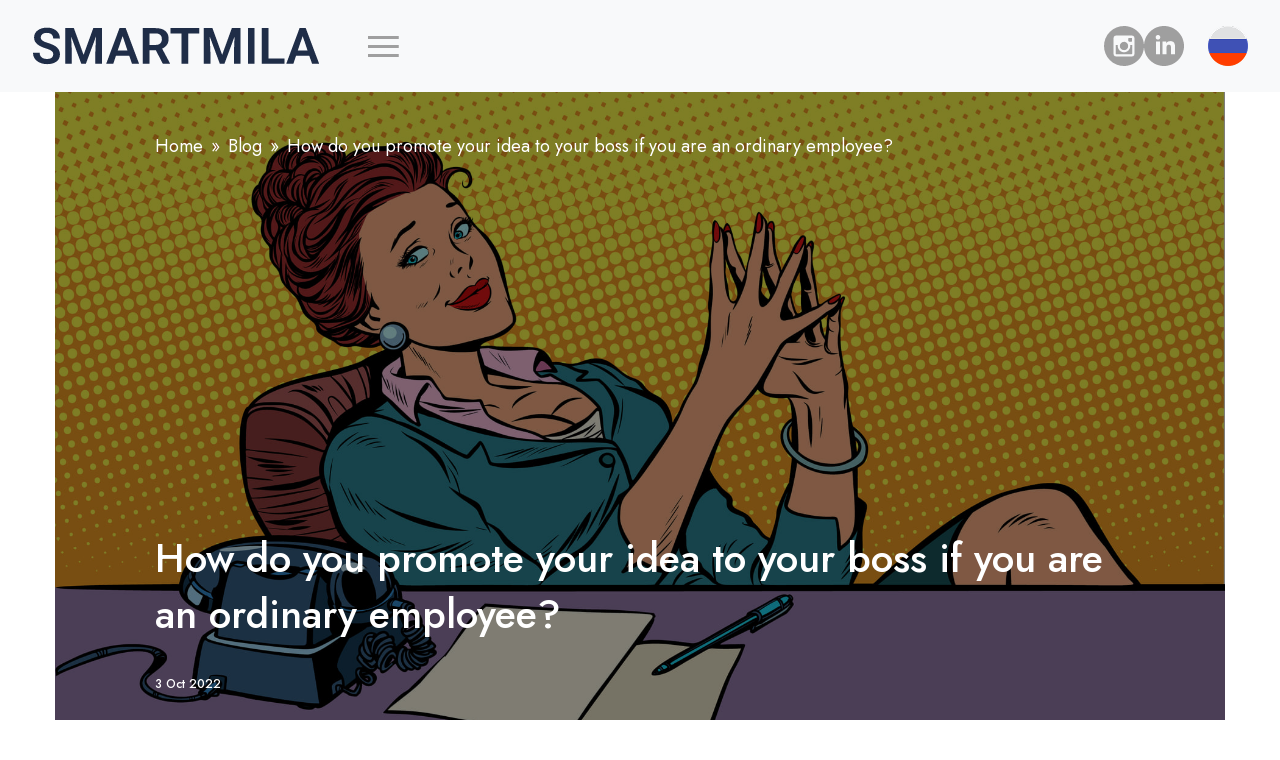

--- FILE ---
content_type: text/html; charset=UTF-8
request_url: https://smartmila.com/how-do-you-promote-your-idea-to-your-boss-if-you-are-an-ordinary-employee/
body_size: 64945
content:
<!DOCTYPE html>
<html lang="en-US">
<head>
    <meta charset="UTF-8">
    <meta name="viewport" content="width=device-width, initial-scale=1">
    <meta name='robots' content='index, follow, max-image-preview:large, max-snippet:-1, max-video-preview:-1' />
	<style>img:is([sizes="auto" i], [sizes^="auto," i]) { contain-intrinsic-size: 3000px 1500px }</style>
	<link rel="alternate" href="https://smartmila.com/ru/kak-prodvinut-svoyu-ideyu-nachalstvu-esli-vy-ryadovoj-sotrudnik/" hreflang="ru" />
<link rel="alternate" href="https://smartmila.com/how-do-you-promote-your-idea-to-your-boss-if-you-are-an-ordinary-employee/" hreflang="en" />

	<!-- This site is optimized with the Yoast SEO plugin v25.7 - https://yoast.com/wordpress/plugins/seo/ -->
	<title>How do you promote your idea to your boss if you are an ordinary employee? | Mila Smart Semeshkina</title>
	<link rel="canonical" href="https://smartmila.com/how-do-you-promote-your-idea-to-your-boss-if-you-are-an-ordinary-employee/" />
	<meta property="og:locale" content="en_US" />
	<meta property="og:locale:alternate" content="ru_RU" />
	<meta property="og:type" content="article" />
	<meta property="og:title" content="How do you promote your idea to your boss if you are an ordinary employee? | Mila Smart Semeshkina" />
	<meta property="og:description" content="Surely you have seen many movies where a young employee (often a timid but intellectually gifted female) comes to her boss with an innovative idea, but he stops her in mid-sentence and sends her away. These situations are also quite common in real life, and I have regularly witnessed them myself. I have even taken [&hellip;]" />
	<meta property="og:url" content="https://smartmila.com/how-do-you-promote-your-idea-to-your-boss-if-you-are-an-ordinary-employee/" />
	<meta property="og:site_name" content="Mila Smart Semeshkina" />
	<meta property="article:published_time" content="2022-10-03T14:03:40+00:00" />
	<meta property="og:image" content="https://smartmila.com/wp-content/uploads/2022/10/shutterstock_1059879905-1.jpg" />
	<meta property="og:image:width" content="1920" />
	<meta property="og:image:height" content="1080" />
	<meta property="og:image:type" content="image/jpeg" />
	<meta name="author" content="fasteducationmaster" />
	<meta name="twitter:card" content="summary_large_image" />
	<script type="application/ld+json" class="yoast-schema-graph">{"@context":"https://schema.org","@graph":[{"@type":"Article","@id":"https://smartmila.com/how-do-you-promote-your-idea-to-your-boss-if-you-are-an-ordinary-employee/#article","isPartOf":{"@id":"https://smartmila.com/how-do-you-promote-your-idea-to-your-boss-if-you-are-an-ordinary-employee/"},"author":{"name":"fasteducationmaster","@id":"https://smartmila.com/#/schema/person/86e1a82e329ae5d43364981ad518e47e"},"headline":"How do you promote your idea to your boss if you are an ordinary employee?","datePublished":"2022-10-03T14:03:40+00:00","mainEntityOfPage":{"@id":"https://smartmila.com/how-do-you-promote-your-idea-to-your-boss-if-you-are-an-ordinary-employee/"},"wordCount":1339,"publisher":{"@id":"https://smartmila.com/#/schema/person/86e1a82e329ae5d43364981ad518e47e"},"image":{"@id":"https://smartmila.com/how-do-you-promote-your-idea-to-your-boss-if-you-are-an-ordinary-employee/#primaryimage"},"thumbnailUrl":"https://smartmila.com/wp-content/uploads/2022/10/shutterstock_1059879905-1.jpg","inLanguage":"en-US"},{"@type":"WebPage","@id":"https://smartmila.com/how-do-you-promote-your-idea-to-your-boss-if-you-are-an-ordinary-employee/","url":"https://smartmila.com/how-do-you-promote-your-idea-to-your-boss-if-you-are-an-ordinary-employee/","name":"How do you promote your idea to your boss if you are an ordinary employee? | Mila Smart Semeshkina","isPartOf":{"@id":"https://smartmila.com/#website"},"primaryImageOfPage":{"@id":"https://smartmila.com/how-do-you-promote-your-idea-to-your-boss-if-you-are-an-ordinary-employee/#primaryimage"},"image":{"@id":"https://smartmila.com/how-do-you-promote-your-idea-to-your-boss-if-you-are-an-ordinary-employee/#primaryimage"},"thumbnailUrl":"https://smartmila.com/wp-content/uploads/2022/10/shutterstock_1059879905-1.jpg","datePublished":"2022-10-03T14:03:40+00:00","breadcrumb":{"@id":"https://smartmila.com/how-do-you-promote-your-idea-to-your-boss-if-you-are-an-ordinary-employee/#breadcrumb"},"inLanguage":"en-US","potentialAction":[{"@type":"ReadAction","target":["https://smartmila.com/how-do-you-promote-your-idea-to-your-boss-if-you-are-an-ordinary-employee/"]}]},{"@type":"ImageObject","inLanguage":"en-US","@id":"https://smartmila.com/how-do-you-promote-your-idea-to-your-boss-if-you-are-an-ordinary-employee/#primaryimage","url":"https://smartmila.com/wp-content/uploads/2022/10/shutterstock_1059879905-1.jpg","contentUrl":"https://smartmila.com/wp-content/uploads/2022/10/shutterstock_1059879905-1.jpg","width":1920,"height":1080},{"@type":"BreadcrumbList","@id":"https://smartmila.com/how-do-you-promote-your-idea-to-your-boss-if-you-are-an-ordinary-employee/#breadcrumb","itemListElement":[{"@type":"ListItem","position":1,"name":"Home","item":"https://smartmila.com/"},{"@type":"ListItem","position":2,"name":"Blog","item":"https://smartmila.com/blog/"},{"@type":"ListItem","position":3,"name":"How do you promote your idea to your boss if you are an ordinary employee?"}]},{"@type":"WebSite","@id":"https://smartmila.com/#website","url":"https://smartmila.com/","name":"Mila Smart Semeshkina","description":"Fast Education. Money Education.","publisher":{"@id":"https://smartmila.com/#/schema/person/86e1a82e329ae5d43364981ad518e47e"},"potentialAction":[{"@type":"SearchAction","target":{"@type":"EntryPoint","urlTemplate":"https://smartmila.com/?s={search_term_string}"},"query-input":{"@type":"PropertyValueSpecification","valueRequired":true,"valueName":"search_term_string"}}],"inLanguage":"en-US"},{"@type":["Person","Organization"],"@id":"https://smartmila.com/#/schema/person/86e1a82e329ae5d43364981ad518e47e","name":"fasteducationmaster","image":{"@type":"ImageObject","inLanguage":"en-US","@id":"https://smartmila.com/#/schema/person/image/","url":"https://secure.gravatar.com/avatar/2b0b3be946d606fb406da1e5a1d85f7aad5b12066c5a5d9e82d073c1967d06b6?s=96&d=mm&r=g","contentUrl":"https://secure.gravatar.com/avatar/2b0b3be946d606fb406da1e5a1d85f7aad5b12066c5a5d9e82d073c1967d06b6?s=96&d=mm&r=g","caption":"fasteducationmaster"},"logo":{"@id":"https://smartmila.com/#/schema/person/image/"},"sameAs":["http://127.0.0.1:10100"]}]}</script>
	<!-- / Yoast SEO plugin. -->


<script type="text/javascript">
/* <![CDATA[ */
window._wpemojiSettings = {"baseUrl":"https:\/\/s.w.org\/images\/core\/emoji\/16.0.1\/72x72\/","ext":".png","svgUrl":"https:\/\/s.w.org\/images\/core\/emoji\/16.0.1\/svg\/","svgExt":".svg","source":{"concatemoji":"https:\/\/smartmila.com\/wp-includes\/js\/wp-emoji-release.min.js?ver=6.8.3"}};
/*! This file is auto-generated */
!function(s,n){var o,i,e;function c(e){try{var t={supportTests:e,timestamp:(new Date).valueOf()};sessionStorage.setItem(o,JSON.stringify(t))}catch(e){}}function p(e,t,n){e.clearRect(0,0,e.canvas.width,e.canvas.height),e.fillText(t,0,0);var t=new Uint32Array(e.getImageData(0,0,e.canvas.width,e.canvas.height).data),a=(e.clearRect(0,0,e.canvas.width,e.canvas.height),e.fillText(n,0,0),new Uint32Array(e.getImageData(0,0,e.canvas.width,e.canvas.height).data));return t.every(function(e,t){return e===a[t]})}function u(e,t){e.clearRect(0,0,e.canvas.width,e.canvas.height),e.fillText(t,0,0);for(var n=e.getImageData(16,16,1,1),a=0;a<n.data.length;a++)if(0!==n.data[a])return!1;return!0}function f(e,t,n,a){switch(t){case"flag":return n(e,"\ud83c\udff3\ufe0f\u200d\u26a7\ufe0f","\ud83c\udff3\ufe0f\u200b\u26a7\ufe0f")?!1:!n(e,"\ud83c\udde8\ud83c\uddf6","\ud83c\udde8\u200b\ud83c\uddf6")&&!n(e,"\ud83c\udff4\udb40\udc67\udb40\udc62\udb40\udc65\udb40\udc6e\udb40\udc67\udb40\udc7f","\ud83c\udff4\u200b\udb40\udc67\u200b\udb40\udc62\u200b\udb40\udc65\u200b\udb40\udc6e\u200b\udb40\udc67\u200b\udb40\udc7f");case"emoji":return!a(e,"\ud83e\udedf")}return!1}function g(e,t,n,a){var r="undefined"!=typeof WorkerGlobalScope&&self instanceof WorkerGlobalScope?new OffscreenCanvas(300,150):s.createElement("canvas"),o=r.getContext("2d",{willReadFrequently:!0}),i=(o.textBaseline="top",o.font="600 32px Arial",{});return e.forEach(function(e){i[e]=t(o,e,n,a)}),i}function t(e){var t=s.createElement("script");t.src=e,t.defer=!0,s.head.appendChild(t)}"undefined"!=typeof Promise&&(o="wpEmojiSettingsSupports",i=["flag","emoji"],n.supports={everything:!0,everythingExceptFlag:!0},e=new Promise(function(e){s.addEventListener("DOMContentLoaded",e,{once:!0})}),new Promise(function(t){var n=function(){try{var e=JSON.parse(sessionStorage.getItem(o));if("object"==typeof e&&"number"==typeof e.timestamp&&(new Date).valueOf()<e.timestamp+604800&&"object"==typeof e.supportTests)return e.supportTests}catch(e){}return null}();if(!n){if("undefined"!=typeof Worker&&"undefined"!=typeof OffscreenCanvas&&"undefined"!=typeof URL&&URL.createObjectURL&&"undefined"!=typeof Blob)try{var e="postMessage("+g.toString()+"("+[JSON.stringify(i),f.toString(),p.toString(),u.toString()].join(",")+"));",a=new Blob([e],{type:"text/javascript"}),r=new Worker(URL.createObjectURL(a),{name:"wpTestEmojiSupports"});return void(r.onmessage=function(e){c(n=e.data),r.terminate(),t(n)})}catch(e){}c(n=g(i,f,p,u))}t(n)}).then(function(e){for(var t in e)n.supports[t]=e[t],n.supports.everything=n.supports.everything&&n.supports[t],"flag"!==t&&(n.supports.everythingExceptFlag=n.supports.everythingExceptFlag&&n.supports[t]);n.supports.everythingExceptFlag=n.supports.everythingExceptFlag&&!n.supports.flag,n.DOMReady=!1,n.readyCallback=function(){n.DOMReady=!0}}).then(function(){return e}).then(function(){var e;n.supports.everything||(n.readyCallback(),(e=n.source||{}).concatemoji?t(e.concatemoji):e.wpemoji&&e.twemoji&&(t(e.twemoji),t(e.wpemoji)))}))}((window,document),window._wpemojiSettings);
/* ]]> */
</script>
<style id='wp-emoji-styles-inline-css' type='text/css'>

	img.wp-smiley, img.emoji {
		display: inline !important;
		border: none !important;
		box-shadow: none !important;
		height: 1em !important;
		width: 1em !important;
		margin: 0 0.07em !important;
		vertical-align: -0.1em !important;
		background: none !important;
		padding: 0 !important;
	}
</style>
<link rel='stylesheet' id='wp-block-library-css' href='https://smartmila.com/wp-includes/css/dist/block-library/style.min.css?ver=6.8.3' type='text/css' media='all' />
<style id='classic-theme-styles-inline-css' type='text/css'>
/*! This file is auto-generated */
.wp-block-button__link{color:#fff;background-color:#32373c;border-radius:9999px;box-shadow:none;text-decoration:none;padding:calc(.667em + 2px) calc(1.333em + 2px);font-size:1.125em}.wp-block-file__button{background:#32373c;color:#fff;text-decoration:none}
</style>
<style id='global-styles-inline-css' type='text/css'>
:root{--wp--preset--aspect-ratio--square: 1;--wp--preset--aspect-ratio--4-3: 4/3;--wp--preset--aspect-ratio--3-4: 3/4;--wp--preset--aspect-ratio--3-2: 3/2;--wp--preset--aspect-ratio--2-3: 2/3;--wp--preset--aspect-ratio--16-9: 16/9;--wp--preset--aspect-ratio--9-16: 9/16;--wp--preset--color--black: #000000;--wp--preset--color--cyan-bluish-gray: #abb8c3;--wp--preset--color--white: #ffffff;--wp--preset--color--pale-pink: #f78da7;--wp--preset--color--vivid-red: #cf2e2e;--wp--preset--color--luminous-vivid-orange: #ff6900;--wp--preset--color--luminous-vivid-amber: #fcb900;--wp--preset--color--light-green-cyan: #7bdcb5;--wp--preset--color--vivid-green-cyan: #00d084;--wp--preset--color--pale-cyan-blue: #8ed1fc;--wp--preset--color--vivid-cyan-blue: #0693e3;--wp--preset--color--vivid-purple: #9b51e0;--wp--preset--gradient--vivid-cyan-blue-to-vivid-purple: linear-gradient(135deg,rgba(6,147,227,1) 0%,rgb(155,81,224) 100%);--wp--preset--gradient--light-green-cyan-to-vivid-green-cyan: linear-gradient(135deg,rgb(122,220,180) 0%,rgb(0,208,130) 100%);--wp--preset--gradient--luminous-vivid-amber-to-luminous-vivid-orange: linear-gradient(135deg,rgba(252,185,0,1) 0%,rgba(255,105,0,1) 100%);--wp--preset--gradient--luminous-vivid-orange-to-vivid-red: linear-gradient(135deg,rgba(255,105,0,1) 0%,rgb(207,46,46) 100%);--wp--preset--gradient--very-light-gray-to-cyan-bluish-gray: linear-gradient(135deg,rgb(238,238,238) 0%,rgb(169,184,195) 100%);--wp--preset--gradient--cool-to-warm-spectrum: linear-gradient(135deg,rgb(74,234,220) 0%,rgb(151,120,209) 20%,rgb(207,42,186) 40%,rgb(238,44,130) 60%,rgb(251,105,98) 80%,rgb(254,248,76) 100%);--wp--preset--gradient--blush-light-purple: linear-gradient(135deg,rgb(255,206,236) 0%,rgb(152,150,240) 100%);--wp--preset--gradient--blush-bordeaux: linear-gradient(135deg,rgb(254,205,165) 0%,rgb(254,45,45) 50%,rgb(107,0,62) 100%);--wp--preset--gradient--luminous-dusk: linear-gradient(135deg,rgb(255,203,112) 0%,rgb(199,81,192) 50%,rgb(65,88,208) 100%);--wp--preset--gradient--pale-ocean: linear-gradient(135deg,rgb(255,245,203) 0%,rgb(182,227,212) 50%,rgb(51,167,181) 100%);--wp--preset--gradient--electric-grass: linear-gradient(135deg,rgb(202,248,128) 0%,rgb(113,206,126) 100%);--wp--preset--gradient--midnight: linear-gradient(135deg,rgb(2,3,129) 0%,rgb(40,116,252) 100%);--wp--preset--font-size--small: 13px;--wp--preset--font-size--medium: 20px;--wp--preset--font-size--large: 36px;--wp--preset--font-size--x-large: 42px;--wp--preset--spacing--20: 0.44rem;--wp--preset--spacing--30: 0.67rem;--wp--preset--spacing--40: 1rem;--wp--preset--spacing--50: 1.5rem;--wp--preset--spacing--60: 2.25rem;--wp--preset--spacing--70: 3.38rem;--wp--preset--spacing--80: 5.06rem;--wp--preset--shadow--natural: 6px 6px 9px rgba(0, 0, 0, 0.2);--wp--preset--shadow--deep: 12px 12px 50px rgba(0, 0, 0, 0.4);--wp--preset--shadow--sharp: 6px 6px 0px rgba(0, 0, 0, 0.2);--wp--preset--shadow--outlined: 6px 6px 0px -3px rgba(255, 255, 255, 1), 6px 6px rgba(0, 0, 0, 1);--wp--preset--shadow--crisp: 6px 6px 0px rgba(0, 0, 0, 1);}:where(.is-layout-flex){gap: 0.5em;}:where(.is-layout-grid){gap: 0.5em;}body .is-layout-flex{display: flex;}.is-layout-flex{flex-wrap: wrap;align-items: center;}.is-layout-flex > :is(*, div){margin: 0;}body .is-layout-grid{display: grid;}.is-layout-grid > :is(*, div){margin: 0;}:where(.wp-block-columns.is-layout-flex){gap: 2em;}:where(.wp-block-columns.is-layout-grid){gap: 2em;}:where(.wp-block-post-template.is-layout-flex){gap: 1.25em;}:where(.wp-block-post-template.is-layout-grid){gap: 1.25em;}.has-black-color{color: var(--wp--preset--color--black) !important;}.has-cyan-bluish-gray-color{color: var(--wp--preset--color--cyan-bluish-gray) !important;}.has-white-color{color: var(--wp--preset--color--white) !important;}.has-pale-pink-color{color: var(--wp--preset--color--pale-pink) !important;}.has-vivid-red-color{color: var(--wp--preset--color--vivid-red) !important;}.has-luminous-vivid-orange-color{color: var(--wp--preset--color--luminous-vivid-orange) !important;}.has-luminous-vivid-amber-color{color: var(--wp--preset--color--luminous-vivid-amber) !important;}.has-light-green-cyan-color{color: var(--wp--preset--color--light-green-cyan) !important;}.has-vivid-green-cyan-color{color: var(--wp--preset--color--vivid-green-cyan) !important;}.has-pale-cyan-blue-color{color: var(--wp--preset--color--pale-cyan-blue) !important;}.has-vivid-cyan-blue-color{color: var(--wp--preset--color--vivid-cyan-blue) !important;}.has-vivid-purple-color{color: var(--wp--preset--color--vivid-purple) !important;}.has-black-background-color{background-color: var(--wp--preset--color--black) !important;}.has-cyan-bluish-gray-background-color{background-color: var(--wp--preset--color--cyan-bluish-gray) !important;}.has-white-background-color{background-color: var(--wp--preset--color--white) !important;}.has-pale-pink-background-color{background-color: var(--wp--preset--color--pale-pink) !important;}.has-vivid-red-background-color{background-color: var(--wp--preset--color--vivid-red) !important;}.has-luminous-vivid-orange-background-color{background-color: var(--wp--preset--color--luminous-vivid-orange) !important;}.has-luminous-vivid-amber-background-color{background-color: var(--wp--preset--color--luminous-vivid-amber) !important;}.has-light-green-cyan-background-color{background-color: var(--wp--preset--color--light-green-cyan) !important;}.has-vivid-green-cyan-background-color{background-color: var(--wp--preset--color--vivid-green-cyan) !important;}.has-pale-cyan-blue-background-color{background-color: var(--wp--preset--color--pale-cyan-blue) !important;}.has-vivid-cyan-blue-background-color{background-color: var(--wp--preset--color--vivid-cyan-blue) !important;}.has-vivid-purple-background-color{background-color: var(--wp--preset--color--vivid-purple) !important;}.has-black-border-color{border-color: var(--wp--preset--color--black) !important;}.has-cyan-bluish-gray-border-color{border-color: var(--wp--preset--color--cyan-bluish-gray) !important;}.has-white-border-color{border-color: var(--wp--preset--color--white) !important;}.has-pale-pink-border-color{border-color: var(--wp--preset--color--pale-pink) !important;}.has-vivid-red-border-color{border-color: var(--wp--preset--color--vivid-red) !important;}.has-luminous-vivid-orange-border-color{border-color: var(--wp--preset--color--luminous-vivid-orange) !important;}.has-luminous-vivid-amber-border-color{border-color: var(--wp--preset--color--luminous-vivid-amber) !important;}.has-light-green-cyan-border-color{border-color: var(--wp--preset--color--light-green-cyan) !important;}.has-vivid-green-cyan-border-color{border-color: var(--wp--preset--color--vivid-green-cyan) !important;}.has-pale-cyan-blue-border-color{border-color: var(--wp--preset--color--pale-cyan-blue) !important;}.has-vivid-cyan-blue-border-color{border-color: var(--wp--preset--color--vivid-cyan-blue) !important;}.has-vivid-purple-border-color{border-color: var(--wp--preset--color--vivid-purple) !important;}.has-vivid-cyan-blue-to-vivid-purple-gradient-background{background: var(--wp--preset--gradient--vivid-cyan-blue-to-vivid-purple) !important;}.has-light-green-cyan-to-vivid-green-cyan-gradient-background{background: var(--wp--preset--gradient--light-green-cyan-to-vivid-green-cyan) !important;}.has-luminous-vivid-amber-to-luminous-vivid-orange-gradient-background{background: var(--wp--preset--gradient--luminous-vivid-amber-to-luminous-vivid-orange) !important;}.has-luminous-vivid-orange-to-vivid-red-gradient-background{background: var(--wp--preset--gradient--luminous-vivid-orange-to-vivid-red) !important;}.has-very-light-gray-to-cyan-bluish-gray-gradient-background{background: var(--wp--preset--gradient--very-light-gray-to-cyan-bluish-gray) !important;}.has-cool-to-warm-spectrum-gradient-background{background: var(--wp--preset--gradient--cool-to-warm-spectrum) !important;}.has-blush-light-purple-gradient-background{background: var(--wp--preset--gradient--blush-light-purple) !important;}.has-blush-bordeaux-gradient-background{background: var(--wp--preset--gradient--blush-bordeaux) !important;}.has-luminous-dusk-gradient-background{background: var(--wp--preset--gradient--luminous-dusk) !important;}.has-pale-ocean-gradient-background{background: var(--wp--preset--gradient--pale-ocean) !important;}.has-electric-grass-gradient-background{background: var(--wp--preset--gradient--electric-grass) !important;}.has-midnight-gradient-background{background: var(--wp--preset--gradient--midnight) !important;}.has-small-font-size{font-size: var(--wp--preset--font-size--small) !important;}.has-medium-font-size{font-size: var(--wp--preset--font-size--medium) !important;}.has-large-font-size{font-size: var(--wp--preset--font-size--large) !important;}.has-x-large-font-size{font-size: var(--wp--preset--font-size--x-large) !important;}
:where(.wp-block-post-template.is-layout-flex){gap: 1.25em;}:where(.wp-block-post-template.is-layout-grid){gap: 1.25em;}
:where(.wp-block-columns.is-layout-flex){gap: 2em;}:where(.wp-block-columns.is-layout-grid){gap: 2em;}
:root :where(.wp-block-pullquote){font-size: 1.5em;line-height: 1.6;}
</style>
<link rel='stylesheet' id='contact-form-7-css' href='https://smartmila.com/wp-content/plugins/contact-form-7/includes/css/styles.css?ver=6.1.1' type='text/css' media='all' />
<link rel='stylesheet' id='smartmila-theme-style-css' href='https://smartmila.com/wp-content/themes/smartmila-theme/style.css?ver=1.0.17' type='text/css' media='all' />
<script type="text/javascript" src="https://smartmila.com/wp-content/themes/smartmila-theme/assets/js/main.js?ver=6.8.3" id="smartmila-theme-main-js"></script>
<link rel="https://api.w.org/" href="https://smartmila.com/wp-json/" /><link rel="alternate" title="JSON" type="application/json" href="https://smartmila.com/wp-json/wp/v2/posts/1056" /><link rel="EditURI" type="application/rsd+xml" title="RSD" href="https://smartmila.com/xmlrpc.php?rsd" />
<meta name="generator" content="WordPress 6.8.3" />
<link rel='shortlink' href='https://smartmila.com/?p=1056' />
<link rel="alternate" title="oEmbed (JSON)" type="application/json+oembed" href="https://smartmila.com/wp-json/oembed/1.0/embed?url=https%3A%2F%2Fsmartmila.com%2Fhow-do-you-promote-your-idea-to-your-boss-if-you-are-an-ordinary-employee%2F" />
<link rel="alternate" title="oEmbed (XML)" type="text/xml+oembed" href="https://smartmila.com/wp-json/oembed/1.0/embed?url=https%3A%2F%2Fsmartmila.com%2Fhow-do-you-promote-your-idea-to-your-boss-if-you-are-an-ordinary-employee%2F&#038;format=xml" />
<link rel="icon" href="https://smartmila.com/wp-content/uploads/2025/08/favicon.png" sizes="32x32" />
<link rel="icon" href="https://smartmila.com/wp-content/uploads/2025/08/favicon.png" sizes="192x192" />
<link rel="apple-touch-icon" href="https://smartmila.com/wp-content/uploads/2025/08/favicon.png" />
<meta name="msapplication-TileImage" content="https://smartmila.com/wp-content/uploads/2025/08/favicon.png" />
</head>
<body>

    <div class="header">
        <a class="header__logotype" href="https://smartmila.com/">
            <svg width="288" height="38" viewBox="0 0 288 38" xmlns="http://www.w3.org/2000/svg">
                <path d="M21.2185 27.4375C21.2185 26.754 21.1127 26.1437 20.9011 25.6066C20.7058 25.0532 20.3396 24.5569 19.8025 24.1174C19.2817 23.6617 18.5412 23.2223 17.581 22.7991C16.637 22.3597 15.4164 21.904 13.9191 21.432C12.259 20.9112 10.7129 20.3253 9.28067 19.6743C7.84846 19.0233 6.58714 18.2665 5.49671 17.4039C4.42255 16.5414 3.58438 15.5486 2.9822 14.4256C2.38003 13.2863 2.07894 11.9681 2.07894 10.4708C2.07894 9.006 2.38816 7.67144 3.00662 6.46708C3.64135 5.26272 4.53648 4.22925 5.69201 3.36667C6.84754 2.48782 8.20651 1.8124 9.76892 1.34042C11.3476 0.868447 13.089 0.632458 14.9932 0.632458C17.6298 0.632458 19.9083 1.11257 21.8288 2.0728C23.7655 3.03303 25.2628 4.33504 26.3207 5.97883C27.3786 7.62261 27.9075 9.46984 27.9075 11.5205H21.2185C21.2185 10.4138 20.9825 9.43729 20.5105 8.59098C20.0548 7.74468 19.355 7.0774 18.411 6.58914C17.4833 6.10089 16.3115 5.85676 14.8956 5.85676C13.5285 5.85676 12.3892 6.0602 11.4778 6.46708C10.5827 6.87396 9.90726 7.42731 9.45156 8.12714C9.01213 8.82697 8.79241 9.60817 8.79241 10.4708C8.79241 11.1218 8.94703 11.7077 9.25625 12.2285C9.56548 12.733 10.0293 13.2131 10.6478 13.6688C11.2662 14.1082 12.0312 14.5233 12.9426 14.9139C13.8702 15.2882 14.9444 15.6625 16.165 16.0368C18.118 16.6227 19.8269 17.2737 21.2917 17.9899C22.7727 18.706 24.0015 19.5197 24.978 20.4311C25.9708 21.3425 26.7113 22.3679 27.1996 23.5071C27.7041 24.6464 27.9563 25.9402 27.9563 27.3887C27.9563 28.9186 27.6553 30.2857 27.0531 31.49C26.4509 32.6944 25.5883 33.7197 24.4653 34.566C23.3424 35.4123 21.9915 36.0552 20.4128 36.4946C18.8504 36.9341 17.1009 37.1538 15.1641 37.1538C13.439 37.1538 11.7301 36.9259 10.0375 36.4702C8.36112 35.9982 6.8394 35.2984 5.47229 34.3707C4.10519 33.4268 3.01475 32.2387 2.201 30.8065C1.38724 29.358 0.980367 27.6654 0.980367 25.7287H7.71826C7.71826 26.8516 7.89728 27.8119 8.25534 28.6094C8.62966 29.3906 9.15047 30.0334 9.81775 30.538C10.5013 31.0262 11.2988 31.3843 12.2102 31.6121C13.1216 31.84 14.1062 31.9539 15.1641 31.9539C16.5312 31.9539 17.6542 31.7667 18.5331 31.3924C19.4282 31.0018 20.0955 30.4647 20.5349 29.7812C20.9906 29.0976 21.2185 28.3164 21.2185 27.4375ZM36.0613 1.12071H41.8716L51.5878 27.877L61.2796 1.12071H67.1142L53.907 36.6655H49.2442L36.0613 1.12071ZM33.1318 1.12071H38.82L39.8453 25.7042V36.6655H33.1318V1.12071ZM64.3312 1.12071H70.0437V36.6655H63.3303V25.7042L64.3312 1.12071ZM91.4536 6.51591L81.3224 36.6655H74.2183L87.4988 1.12071H92.0395L91.4536 6.51591ZM99.9248 36.6655L89.7448 6.51591L89.1344 1.12071H93.6996L107.053 36.6655H99.9248ZM99.461 23.4583V28.7558H80.3947V23.4583H99.461ZM110.715 1.12071H123.63C126.331 1.12071 128.65 1.52759 130.587 2.34134C132.524 3.1551 134.013 4.35946 135.055 5.95442C136.096 7.54937 136.617 9.51052 136.617 11.8379C136.617 13.6769 136.292 15.2719 135.641 16.6227C134.99 17.9736 134.07 19.1047 132.882 20.0161C131.71 20.9275 130.327 21.6436 128.732 22.1644L126.632 23.2386H115.232L115.183 17.941H123.703C125.086 17.941 126.234 17.6969 127.145 17.2086C128.056 16.7204 128.74 16.045 129.196 15.1824C129.668 14.3198 129.904 13.3352 129.904 12.2285C129.904 11.0404 129.676 10.0151 129.22 9.15247C128.764 8.27362 128.073 7.5982 127.145 7.12622C126.217 6.65424 125.045 6.41826 123.63 6.41826H117.429V36.6655H110.715V1.12071ZM130.782 36.6655L122.555 20.7485L129.659 20.7241L137.984 36.3238V36.6655H130.782ZM156.196 1.12071V36.6655H149.507V1.12071H156.196ZM167.231 1.12071V6.41826H138.594V1.12071H167.231ZM174.628 1.12071H180.438L190.154 27.877L199.846 1.12071H205.68L192.473 36.6655H187.81L174.628 1.12071ZM171.698 1.12071H177.386L178.411 25.7042V36.6655H171.698V1.12071ZM202.897 1.12071H208.61V36.6655H201.896V25.7042L202.897 1.12071ZM222.598 1.12071V36.6655H215.885V1.12071H222.598ZM252.406 31.3924V36.6655H234.536V31.3924H252.406ZM236.562 1.12071V36.6655H229.849V1.12071H236.562ZM271.521 6.51591L261.39 36.6655H254.286L267.566 1.12071H272.107L271.521 6.51591ZM279.993 36.6655L269.812 6.51591L269.202 1.12071H273.767L287.121 36.6655H279.993ZM279.529 23.4583V28.7558H260.462V23.4583H279.529Z" fill="#1F2D47"/>
            </svg>
        </a>
        <div class="header__burger" data-action="open-menu">
            <svg xmlns="http://www.w3.org/2000/svg" width="31" height="21">
                <path fill="#9F9F9F" d="M0 0h30.86v3H0zM0 9h30.86v3H0zM0 18h30.86v3H0z"/>
            </svg>
        </div>
        <div class="header__social">
            <a class="header__social-link" href="https://www.instagram.com/mila_lectera/" target="_blank">
                <svg xmlns="http://www.w3.org/2000/svg" width="30" height="30" viewBox="0 0 30 30" fill="none" class="header__social-icon">
                    <path fill="#9F9F9F" d="M19.7 15c0 1.24-.5 2.44-1.4 3.3-.86.9-2.06 1.4-3.3 1.4-1.24 0-2.44-.5-3.3-1.4-.9-.86-1.4-2.06-1.4-3.3 0-.27.04-.53.1-.78H8.74v6.24c0 .44.35.8.8.8h10.92c.2 0 .4-.1.55-.24.15-.15.23-.35.23-.56v-6.24H19.6c.06.25.1.5.1.78zM15 18.12c.4 0 .82-.08 1.2-.23.38-.17.72-.4 1-.7.3-.28.53-.63.7-1 .14-.38.23-.8.22-1.2 0-.4-.08-.82-.23-1.2-.17-.38-.4-.72-.7-1-.28-.3-.63-.53-1-.7-.38-.15-.8-.23-1.2-.23-.83 0-1.63.33-2.2.92-.6.58-.93 1.37-.93 2.2 0 .83.33 1.62.92 2.2.58.6 1.37.93 2.2.92zm3.75-6.4h1.87c.13 0 .25-.05.34-.14.08-.1.13-.2.13-.33V9.38c0-.13-.06-.25-.14-.34-.1-.08-.2-.13-.34-.13h-1.87c-.12 0-.24.06-.33.14-.1.1-.14.2-.14.34v1.87c0 .26.2.47.47.47zM15 0C11.02 0 7.2 1.58 4.4 4.4 1.57 7.2 0 11 0 15c0 3.98 1.58 7.8 4.4 10.6C7.2 28.43 11 30 15 30c1.97 0 3.92-.4 5.74-1.14 1.82-.76 3.47-1.86 4.87-3.25 1.4-1.4 2.5-3.04 3.26-4.86C29.6 18.92 30 16.97 30 15c0-1.97-.4-3.92-1.14-5.74C28.1 7.44 27 5.8 25.6 4.4c-1.4-1.4-3.04-2.5-4.86-3.26C18.92.4 16.97 0 15 0zm7.8 21.08c0 .95-.77 1.73-1.72 1.73H8.92c-.95 0-1.73-.77-1.73-1.72V8.92c0-.95.77-1.73 1.72-1.73h12.16c.95 0 1.73.77 1.73 1.72v12.16z"/>
                </svg>
            </a>
            <a class="header__social-link" href="https://www.linkedin.com/in/mila-smart-semeshkina/" target="_blank">
                <svg xmlns="http://www.w3.org/2000/svg" width="30" height="30" viewBox="0 0 30 30" fill="none" class="header__social-icon">
                    <path d="M15 0C6.72 0 0 6.72 0 15C0 23.28 6.72 30 15 30C23.28 30 30 23.28 30 15C30 6.72 23.28 0 15 0ZM11.98 21.27H8.96V11.56H11.98V21.27ZM10.47 10.23C9.5 10.23 8.72 9.45 8.72 8.48C8.72 7.51 9.5 6.73 10.47 6.73C11.44 6.73 12.22 7.51 12.22 8.48C12.22 9.45 11.43 10.23 10.47 10.23ZM23.28 21.27H20.26V16.55C20.26 15.42 20.24 13.98 18.69 13.98C17.12 13.98 16.88 15.21 16.88 16.47V21.27H13.87V11.56H16.76V12.89H16.8C17.2 12.13 18.19 11.32 19.66 11.32C22.72 11.32 23.28 13.33 23.28 15.95V21.27Z" fill="#9F9F9F"/>
                </svg>
            </a>
        </div>

                        <div class="header__language-switcher">
                        <a href="https://smartmila.com/ru/kak-prodvinut-svoyu-ideyu-nachalstvu-esli-vy-ryadovoj-sotrudnik/" class="header__language-link" title="Русский">
                <img src="https://smartmila.com/wp-content/themes/smartmila-theme/assets/images/flags/icon-russia-flag.png" alt="Русский" class="header__language-flag">
            </a>
        </div>
                
    </div>

    <div class="side-menu" data-component="side-menu">
        <div class="side-menu__overlay" data-action="close-menu"></div>
        <div class="side-menu__content">
            <div class="side-menu__header">
                <button class="side-menu__close" data-action="close-menu">
                    <svg width="24" height="24" viewBox="0 0 24 24" fill="none">
                        <path d="M18 6L6 18M6 6L18 18" stroke="white" stroke-width="2" stroke-linecap="round" stroke-linejoin="round"/>
                    </svg>
                </button>
            </div>

            <nav class="side-menu__nav">

                
                                    <ul class="side-menu__list">
                                                    <li class="side-menu__item">
                                <a class="side-menu__link" href="https://smartmila.com/">
                                    Home                                </a>
                            </li>
                                                    <li class="side-menu__item">
                                <a class="side-menu__link" href="https://smartmila.com/about-mila-smart-semeshkina/">
                                    About Mila                                </a>
                            </li>
                                                    <li class="side-menu__item">
                                <a class="side-menu__link" href="https://smartmila.com/lectera/">
                                    Lectera                                </a>
                            </li>
                                                    <li class="side-menu__item">
                                <a class="side-menu__link" href="https://smartmila.com/we-convention/">
                                    WE Convention                                </a>
                            </li>
                                                    <li class="side-menu__item">
                                <a class="side-menu__link" href="https://smartmila.com/learn-or-leave-the-market/">
                                    Learn or Leave the Market                                </a>
                            </li>
                                                    <li class="side-menu__item">
                                <a class="side-menu__link" href="https://smartmila.com/book-2/">
                                    Your Million Dollar Career                                </a>
                            </li>
                                                    <li class="side-menu__item">
                                <a class="side-menu__link" href="https://smartmila.com/mila-news/">
                                    News                                </a>
                            </li>
                                                    <li class="side-menu__item">
                                <a class="side-menu__link" href="https://smartmila.com/media-publications/">
                                    Media Publications                                </a>
                            </li>
                                                    <li class="side-menu__item">
                                <a class="side-menu__link" href="https://smartmila.com/blog/">
                                    Blog                                </a>
                            </li>
                                                    <li class="side-menu__item">
                                <a class="side-menu__link" href="https://smartmila.com/contacts/">
                                    Contacts                                </a>
                            </li>
                                            </ul>
                            </nav>
			
            <div class="side-menu__social">
                <a class="side-menu__social-link" href="https://www.instagram.com/mila_lectera/" target="_blank">
                    <svg xmlns="http://www.w3.org/2000/svg" width="30" height="30" viewBox="0 0 30 30" fill="none" class="side-menu__social-icon">
                        <path fill="#FFF" d="M19.7 15c0 1.24-.5 2.44-1.4 3.3-.86.9-2.06 1.4-3.3 1.4-1.24 0-2.44-.5-3.3-1.4-.9-.86-1.4-2.06-1.4-3.3 0-.27.04-.53.1-.78H8.74v6.24c0 .44.35.8.8.8h10.92c.2 0 .4-.1.55-.24.15-.15.23-.35.23-.56v-6.24H19.6c.06.25.1.5.1.78zM15 18.12c.4 0 .82-.08 1.2-.23.38-.17.72-.4 1-.7.3-.28.53-.63.7-1 .14-.38.23-.8.22-1.2 0-.4-.08-.82-.23-1.2-.17-.38-.4-.72-.7-1-.28-.3-.63-.53-1-.7-.38-.15-.8-.23-1.2-.23-.83 0-1.63.33-2.2.92-.6.58-.93 1.37-.93 2.2 0 .83.33 1.62.92 2.2.58.6 1.37.93 2.2.92zm3.75-6.4h1.87c.13 0 .25-.05.34-.14.08-.1.13-.2.13-.33V9.38c0-.13-.06-.25-.14-.34-.1-.08-.2-.13-.34-.13h-1.87c-.12 0-.24.06-.33.14-.1.1-.14.2-.14.34v1.87c0 .26.2.47.47.47zM15 0C11.02 0 7.2 1.58 4.4 4.4 1.57 7.2 0 11 0 15c0 3.98 1.58 7.8 4.4 10.6C7.2 28.43 11 30 15 30c1.97 0 3.92-.4 5.74-1.14 1.82-.76 3.47-1.86 4.87-3.25 1.4-1.4 2.5-3.04 3.26-4.86C29.6 18.92 30 16.97 30 15c0-1.97-.4-3.92-1.14-5.74C28.1 7.44 27 5.8 25.6 4.4c-1.4-1.4-3.04-2.5-4.86-3.26C18.92.4 16.97 0 15 0zm7.8 21.08c0 .95-.77 1.73-1.72 1.73H8.92c-.95 0-1.73-.77-1.73-1.72V8.92c0-.95.77-1.73 1.72-1.73h12.16c.95 0 1.73.77 1.73 1.72v12.16z"/>
                    </svg>
                </a>
                <a class="side-menu__social-link" href="https://www.linkedin.com/in/mila-smart-semeshkina/" target="_blank">
                    <svg xmlns="http://www.w3.org/2000/svg" width="30" height="30" viewBox="0 0 30 30" fill="none" class="side-menu__social-icon">
                        <path fill="#FFF" d="M15 0C6.72 0 0 6.72 0 15C0 23.28 6.72 30 15 30C23.28 30 30 23.28 30 15C30 6.72 23.28 0 15 0ZM11.98 21.27H8.96V11.56H11.98V21.27ZM10.47 10.23C9.5 10.23 8.72 9.45 8.72 8.48C8.72 7.51 9.5 6.73 10.47 6.73C11.44 6.73 12.22 7.51 12.22 8.48C12.22 9.45 11.43 10.23 10.47 10.23ZM23.28 21.27H20.26V16.55C20.26 15.42 20.24 13.98 18.69 13.98C17.12 13.98 16.88 15.21 16.88 16.47V21.27H13.87V11.56H16.76V12.89H16.8C17.2 12.13 18.19 11.32 19.66 11.32C22.72 11.32 23.28 13.33 23.28 15.95V21.27Z"/>
                    </svg>
                </a>
            </div>

                                    <div class="side-menu__language-switcher">
                                <a href="https://smartmila.com/ru/kak-prodvinut-svoyu-ideyu-nachalstvu-esli-vy-ryadovoj-sotrudnik/" class="side-menu__language-link" title="Русский">
                    <img src="https://smartmila.com/wp-content/themes/smartmila-theme/assets/images/flags/icon-russia-flag.png" alt="Русский" class="side-menu__language-flag">
                </a>
            </div>
                        
        </div>
    </div>

<section class="post">

    <div class="post__inner container container--full-width">
        <div class="post-hero" style="background-image: url('https://smartmila.com/wp-content/uploads/2022/10/shutterstock_1059879905-1.jpg')">
            <div class="post-hero__breadcrumbs">
                <nav class="breadcrumb breadcrumb--white" aria-label="Breadcrumb">
                    <ol>
                        <li><a href="https://smartmila.com/">Home</a></li>
                        <li><a href="https://smartmila.com/blog/">Blog</a></li>
                        <li aria-current="page">How do you promote your idea to your boss if you are an ordinary employee?</li>
                    </ol>
                </nav>
            </div>
            <div class="post-hero__content">
                <h1 class="post-hero__title">How do you promote your idea to your boss if you are an ordinary employee?</h1>
                <div class="post-hero__date">
                    <time class="post-date post-date--white" datetime="2022-10-03">3 Oct 2022</time>
                </div>
            </div>
        </div>
    </div>

    <div class="post__inner container">
        <div class="post__container">
            <article class="post__article">
                <p><span style="font-weight: 400;">Surely you have seen many movies where a young employee (often a timid but intellectually gifted female) comes to her boss with an innovative idea, but he stops her in mid-sentence and sends her away. These situations are also quite common in real life, and I have regularly witnessed them myself. I have even taken part in them, back when I did not have my own business, and did not fully understand how important it was to appreciate initiative professionals.</span></p>
<h2><span style="font-weight: 400;">Why you are not ready to present your idea</span></h2>
<p><img fetchpriority="high" decoding="async" class="alignnone size-750xfull wp-image-1052" src="https://smartmila.com/wp-content/uploads/2022/10/shutterstock_2038687688-750x422.jpg" alt="" width="750" height="422" srcset="https://smartmila.com/wp-content/uploads/2022/10/shutterstock_2038687688-750x422.jpg 750w, https://smartmila.com/wp-content/uploads/2022/10/shutterstock_2038687688-1536x864.jpg 1536w, https://smartmila.com/wp-content/uploads/2022/10/shutterstock_2038687688.jpg 1920w" sizes="(max-width: 750px) 100vw, 750px" /></p>
<p><span style="font-weight: 400;">Suppose you have had an idea for developing or improving the business for a long time. However, you still would never dare present it to management. In that case, this article is for you. To begin with, let us analyse why many of us refuse to take the initiative, even if the manager calls us into their office, and we finally have a chance to talk face-to-face.</span></p>
<ul>
<li style="font-weight: 400;" aria-level="1"><span style="font-weight: 400;">The employee is unsure about their persuasion skills, believing their boss needs a unique approach. This is a common mistake because, in fact, the manager is just a human being like yourself. And your task is not to persuade them but to offer them the opportunity to receive greater benefits, or to solve a certain problem.</span></li>
<li style="font-weight: 400;" aria-level="1"><span style="font-weight: 400;">The employee cannot manage their nerves and present their idea competently. Experiencing a roller-coaster of emotions, we often can’t think straight, stammer, etc. Still, it makes no sense laying everything out at once, otherwise you will overwhelm your boss. Instead, you need to organise your plans and conduct a full presentation like you present goods to customers.</span></li>
</ul>
<p><span style="font-weight: 400;">The crucial thing to remember is that a manager, like any other listener, will not instantaneously get inspired by your idea. Therefore, you should not expect your manager&#8217;s eyes to light up immediately, as soon as you mention a few keywords like &#8220;profit&#8221; and &#8220;this will be useful.&#8221; You should present your information the same way you would if standing in front of a crowd. Therefore, without exception, I recommend that everyone develops their soft skills because this task is often impossible to handle without communication or public speaking skills.</span></p>
<p><span style="font-weight: 400;">If you feel that you are not ready yet to present your idea to your manager (due to lack of skills, emotional overwhelm, or other reasons), I advise you to start small. So small that no one immediately notices your participation and actions. Once you have proof that your idea works, with some results and a practical understanding of what you are doing, you will gain confidence and a real opportunity to impress your employer.</span></p>
<h2><span style="font-weight: 400;">How to promote your idea no matter what: my top 5 tips</span></h2>
<p><img decoding="async" class="alignnone size-750xfull wp-image-1054" src="https://smartmila.com/wp-content/uploads/2022/10/shutterstock_2037869723-750x422.jpg" alt="" width="750" height="422" srcset="https://smartmila.com/wp-content/uploads/2022/10/shutterstock_2037869723-750x422.jpg 750w, https://smartmila.com/wp-content/uploads/2022/10/shutterstock_2037869723-1536x864.jpg 1536w, https://smartmila.com/wp-content/uploads/2022/10/shutterstock_2037869723.jpg 1920w" sizes="(max-width: 750px) 100vw, 750px" /></p>
<p><span style="font-weight: 400;">I will share tips that will boost your idea with incredible morale and give you the professional and physical support that any manager will surely be impressed with!</span></p>
<ul>
<li><span style="font-weight: 400;"> Make sure the idea is in the best interests of the manager</span></li>
</ul>
<p><span style="font-weight: 400;">It is a paradox, but it also happens that the manager simply does not want to improve the business. But why? Well, because they are going to sell it soon or quit and move to a more promising firm. Except you do not know about it. Therefore, just try to understand how they see the company&#8217;s future and whether they see any future at all. This can be done through discreet conversations about the company&#8217;s future and meetings about growth points, new products, etc. For example, suppose the product line is expanding, and the manager is constantly launching new projects and motivating the team to work even harder. In that case, they are interested in developing the business. Therefore, there really should not be any insurmountable obstacles in the way of your idea.</span></p>
<ul>
<li><span style="font-weight: 400;"> Determine your manager&#8217;s psychological type</span></li>
</ul>
<p><span style="font-weight: 400;">Even at school, talking with teachers, I realised that I had to find an individual approach to each one of them. After all, we are all different, and we have different needs. Some absorb information by ear, while others learn by reading. Some people require facts and figures, whilst others are moved by intuition and inspiration. To avoid making a mistake, start with the more salient facts and characteristics that will illustrate the benefits of your idea. Then, determine whether you should appeal more to facts or emotions based on the manager&#8217;s reaction. If the boss is more rational, it is better to skip the introduction and get straight to the point. If the boss is more emotionally driven, you can try the &#8220;talk to a child&#8221; approach: speak softly and use simple sentences, metaphors, and epithets as if you were in a school classroom.</span></p>
<p><span style="font-weight: 400;">A universal tactic for all personality types is to use high profile resonant examples, which are well known in the market. For example, say, &#8220;Company X did the same thing last March and is now number one in the country!&#8221;</span></p>
<ul>
<li><span style="font-weight: 400;"> Enlist the support of the team</span></li>
</ul>
<p><span style="font-weight: 400;">Generally, even the most profitable and promising idea will be passed up if the team categorically rejects it. However, it works the other way around, too. Suppose the team is inspired by your vision just like you are, confident in its success, and interested in the benefits. In that case, your manager may change their mind about it. So, before you approach your boss, share your proposal with your colleagues. It can still work even if you do not have very friendly relations with them. You just need to outline the benefits not only for the company but also for its employees. For example, mention that their salary will also increase along with the increase in sales. The team needs to understand why they need to support you and want to do it.</span></p>
<ul>
<li><span style="font-weight: 400;"> Ask for support from more experienced professionals</span></li>
</ul>
<p><span style="font-weight: 400;">Surely, your boss is not the only authority in your company. Find someone whose opinion they listen to, are close with, or have the same rank but are in a different department. Discuss your idea with them. If this person approves of it, it will be much easier to present your idea to your boss specifically because you have someone to rely on (&#8220;Mr N really liked my idea”). You can also ask for support from a more experienced professional if you are not sure about something or are at a dead end and need advice from others.</span></p>
<ul>
<li><span style="font-weight: 400;"> Select potential team members in advance</span></li>
</ul>
<p><span style="font-weight: 400;">It will be much easier for the manager to agree to your project if they understand exactly who will do it, the time frame, and what resources are needed. Then, after enlisting the team&#8217;s support, ask them who is ready to be directly involved in the project. You do not have to have a detailed written plan at hand. Still, it is important to know your future itinerary, responsibilities, and tasks. I prefer those employee initiatives that are already clear and understandable in terms of costs, aims, and actions.</span></p>
<p><span style="font-weight: 400;">And finally: be sure to arm yourself with statistics! Even if your employer tends to trust emotions rather than numbers, they will come in handy. The manager may not consider your proposal, not because they do not like it, but because the boss does not like </span><i><span style="font-weight: 400;">you</span></i><span style="font-weight: 400;">. Yes, this happens too. Ideally, the personal factor should not be reflected in a job, but, as I said before, we are all human. Therefore, you need to make the idea as attractive as possible in terms of benefits and, most importantly, explain it to your boss immediately, not at the end of your presentation. Likewise, be prepared to take responsibility not only for the success but also for mistakes. You will have to manage your own team, including all processes, and implement what you have promised to management. Are you sure you can handle it? Then go ahead! You will certainly succeed, and if something still does not work out, don’t forget that there are always Lectera courses to help you. 😉</span></p>
            </article>
            <div class="sidebar">
    <div class="article-list">
                <div class="article-list__item">
            <a href="https://smartmila.com/mentorship-for-women-how-to-find-a-mentor-and-become-one-for-others/">
                                <img class="article-list__item-image" src="https://smartmila.com/wp-content/uploads/2025/08/shutterstock_2416597701.jpg" alt="">
                            </a>
            <div class="article-list__item-date">
                <time class="post-date" datetime="2025-08-15">15 Aug 2025</time>
            </div>
            <a class="article-list__item-title" href="https://smartmila.com/mentorship-for-women-how-to-find-a-mentor-and-become-one-for-others/">Mentorship for Women: How to Find a Mentor and Become One for Others</a>
            <div class="article-list__short-description">
                                <p>In the rapidly changing world of business and careers, where every day brings new challenges and opportunities, mentorship is becoming a key tool for self-promotion and building a successful career....</p>
                            </div>
        </div>
                <div class="article-list__item">
            <a href="https://smartmila.com/strong-female-images-history-and-how-they-influenced-image-modern-woman/">
                                <img class="article-list__item-image" src="https://smartmila.com/wp-content/uploads/2025/08/shutterstock_2247596967.jpg" alt="">
                            </a>
            <div class="article-list__item-date">
                <time class="post-date" datetime="2025-07-15">15 Jul 2025</time>
            </div>
            <a class="article-list__item-title" href="https://smartmila.com/strong-female-images-history-and-how-they-influenced-image-modern-woman/">Strong Female Images in History and How They Influenced the Image of the Modern Woman</a>
            <div class="article-list__short-description">
                                <p>The role and image of women have been constantly changing throughout human history, and no one can truly say how and as a result of what one replaced another.</p>
                            </div>
        </div>
                <div class="article-list__item">
            <a href="https://smartmila.com/who-governs-nations-today-the-leading-women-in-global-politics/">
                                <img class="article-list__item-image" src="https://smartmila.com/wp-content/uploads/2025/08/shutterstock_2510639989.jpg" alt="">
                            </a>
            <div class="article-list__item-date">
                <time class="post-date" datetime="2025-06-15">15 Jun 2025</time>
            </div>
            <a class="article-list__item-title" href="https://smartmila.com/who-governs-nations-today-the-leading-women-in-global-politics/">Who Governs Nations Today: The Leading Women in Global Politics</a>
            <div class="article-list__short-description">
                                <p>As of 2024, only 26 countries in the world are led by women. In 2023, that number was even lower — just 17. According to the UN, despite some progress,...</p>
                            </div>
        </div>
            </div>
    <a class="btn-link sidebar__view-all" href="https://smartmila.com/blog/">Watch all the materials</a>
</div>        </div>
    </div>
</section>


<footer class="footer">
        <div class="footer__inner container">
            <div class="footer__content">
                <div class="footer__column footer__column--main">
                    <div class="footer__logo">
                        <svg width="288" height="38" viewBox="0 0 288 38" fill="none" xmlns="http://www.w3.org/2000/svg">
                            <path d="M21.2185 27.4375C21.2185 26.754 21.1127 26.1437 20.9011 25.6066C20.7058 25.0532 20.3396 24.5569 19.8025 24.1174C19.2817 23.6617 18.5412 23.2223 17.581 22.7991C16.637 22.3597 15.4164 21.904 13.9191 21.432C12.259 20.9112 10.7129 20.3253 9.28067 19.6743C7.84846 19.0233 6.58714 18.2665 5.49671 17.4039C4.42255 16.5414 3.58438 15.5486 2.9822 14.4256C2.38003 13.2863 2.07894 11.9681 2.07894 10.4708C2.07894 9.006 2.38816 7.67144 3.00662 6.46708C3.64135 5.26272 4.53648 4.22925 5.69201 3.36667C6.84754 2.48782 8.20651 1.8124 9.76892 1.34042C11.3476 0.868447 13.089 0.632458 14.9932 0.632458C17.6298 0.632458 19.9083 1.11257 21.8288 2.0728C23.7655 3.03303 25.2628 4.33504 26.3207 5.97883C27.3786 7.62261 27.9075 9.46984 27.9075 11.5205H21.2185C21.2185 10.4138 20.9825 9.43729 20.5105 8.59098C20.0548 7.74468 19.355 7.0774 18.411 6.58914C17.4833 6.10089 16.3115 5.85676 14.8956 5.85676C13.5285 5.85676 12.3892 6.0602 11.4778 6.46708C10.5827 6.87396 9.90726 7.42731 9.45156 8.12714C9.01213 8.82697 8.79241 9.60817 8.79241 10.4708C8.79241 11.1218 8.94703 11.7077 9.25625 12.2285C9.56548 12.733 10.0293 13.2131 10.6478 13.6688C11.2662 14.1082 12.0312 14.5233 12.9426 14.9139C13.8702 15.2882 14.9444 15.6625 16.165 16.0368C18.118 16.6227 19.8269 17.2737 21.2917 17.9899C22.7727 18.706 24.0015 19.5197 24.978 20.4311C25.9708 21.3425 26.7113 22.3679 27.1996 23.5071C27.7041 24.6464 27.9563 25.9402 27.9563 27.3887C27.9563 28.9186 27.6553 30.2857 27.0531 31.49C26.4509 32.6944 25.5883 33.7197 24.4653 34.566C23.3424 35.4123 21.9915 36.0552 20.4128 36.4946C18.8504 36.9341 17.1009 37.1538 15.1641 37.1538C13.439 37.1538 11.7301 36.9259 10.0375 36.4702C8.36112 35.9982 6.8394 35.2984 5.47229 34.3707C4.10519 33.4268 3.01475 32.2387 2.201 30.8065C1.38724 29.358 0.980367 27.6654 0.980367 25.7287H7.71826C7.71826 26.8516 7.89728 27.8119 8.25534 28.6094C8.62966 29.3906 9.15047 30.0334 9.81775 30.538C10.5013 31.0262 11.2988 31.3843 12.2102 31.6121C13.1216 31.84 14.1062 31.9539 15.1641 31.9539C16.5312 31.9539 17.6542 31.7667 18.5331 31.3924C19.4282 31.0018 20.0955 30.4647 20.5349 29.7812C20.9906 29.0976 21.2185 28.3164 21.2185 27.4375ZM36.0613 1.12071H41.8716L51.5878 27.877L61.2796 1.12071H67.1142L53.907 36.6655H49.2442L36.0613 1.12071ZM33.1318 1.12071H38.82L39.8453 25.7042V36.6655H33.1318V1.12071ZM64.3312 1.12071H70.0437V36.6655H63.3303V25.7042L64.3312 1.12071ZM91.4536 6.51591L81.3224 36.6655H74.2183L87.4988 1.12071H92.0395L91.4536 6.51591ZM99.9248 36.6655L89.7448 6.51591L89.1344 1.12071H93.6996L107.053 36.6655H99.9248ZM99.461 23.4583V28.7558H80.3947V23.4583H99.461ZM110.715 1.12071H123.63C126.331 1.12071 128.65 1.52759 130.587 2.34134C132.524 3.1551 134.013 4.35946 135.055 5.95442C136.096 7.54937 136.617 9.51052 136.617 11.8379C136.617 13.6769 136.292 15.2719 135.641 16.6227C134.99 17.9736 134.07 19.1047 132.882 20.0161C131.71 20.9275 130.327 21.6436 128.732 22.1644L126.632 23.2386H115.232L115.183 17.941H123.703C125.086 17.941 126.234 17.6969 127.145 17.2086C128.056 16.7204 128.74 16.045 129.196 15.1824C129.668 14.3198 129.904 13.3352 129.904 12.2285C129.904 11.0404 129.676 10.0151 129.22 9.15247C128.764 8.27362 128.073 7.5982 127.145 7.12622C126.217 6.65424 125.045 6.41826 123.63 6.41826H117.429V36.6655H110.715V1.12071ZM130.782 36.6655L122.555 20.7485L129.659 20.7241L137.984 36.3238V36.6655H130.782ZM156.196 1.12071V36.6655H149.507V1.12071H156.196ZM167.231 1.12071V6.41826H138.594V1.12071H167.231ZM174.628 1.12071H180.438L190.154 27.877L199.846 1.12071H205.68L192.473 36.6655H187.81L174.628 1.12071ZM171.698 1.12071H177.386L178.411 25.7042V36.6655H171.698V1.12071ZM202.897 1.12071H208.61V36.6655H201.896V25.7042L202.897 1.12071ZM222.598 1.12071V36.6655H215.885V1.12071H222.598ZM252.406 31.3924V36.6655H234.536V31.3924H252.406ZM236.562 1.12071V36.6655H229.849V1.12071H236.562ZM271.521 6.51591L261.39 36.6655H254.286L267.566 1.12071H272.107L271.521 6.51591ZM279.993 36.6655L269.812 6.51591L269.202 1.12071H273.767L287.121 36.6655H279.993ZM279.529 23.4583V28.7558H260.462V23.4583H279.529Z" fill="white"/>
                        </svg>
                    </div>
                    <p class="footer__copyright">© 2025 Smartmila. All rights reserved.</p>
                    <p class="footer__address">LECTERA DMCC, Unit No: 1002-D4, Swiss Tower, Plot No: JLT-PH2-Y3A, Jumeirah Lakes Tower, Dubai, UAE</p>
                </div>
                <div class="footer__column footer__column--menu">

                    <nav class="footer__navigation">
                                                                            <ul class="footer__menu">
                                <li class="footer__menu-item footer__column-title">MENU</li>

                                
                                                                                                            <li class="footer__menu-item">
                                            <a class="footer__menu-link" href="https://smartmila.com/">
                                                Home                                            </a>
                                        </li>
                                                                                                                                                <li class="footer__menu-item">
                                            <a class="footer__menu-link" href="https://smartmila.com/about-mila-smart-semeshkina/">
                                                About Mila                                            </a>
                                        </li>
                                                                                                                                                <li class="footer__menu-item">
                                            <a class="footer__menu-link" href="https://smartmila.com/lectera/">
                                                Lectera                                            </a>
                                        </li>
                                                                                                                                                <li class="footer__menu-item">
                                            <a class="footer__menu-link" href="https://smartmila.com/we-convention/">
                                                WE Convention                                            </a>
                                        </li>
                                                                                                                                                                                                                                                                                        <li class="footer__menu-item">
                                            <a class="footer__menu-link" href="https://smartmila.com/mila-news/">
                                                News                                            </a>
                                        </li>
                                                                                                                                                <li class="footer__menu-item">
                                            <a class="footer__menu-link" href="https://smartmila.com/media-publications/">
                                                Media Publications                                            </a>
                                        </li>
                                                                                                                                                <li class="footer__menu-item">
                                            <a class="footer__menu-link" href="https://smartmila.com/blog/">
                                                Blog                                            </a>
                                        </li>
                                                                                                                                                <li class="footer__menu-item">
                                            <a class="footer__menu-link" href="https://smartmila.com/contacts/">
                                                Contacts                                            </a>
                                        </li>
                                                                                                    
                            </ul>
                                            </nav>

                </div>
                <div class="footer__column footer__column--books">

                    <nav class="footer__books">
                                                                            <ul class="footer__books-menu">
                                <li class="footer__books-item footer__column-title">BOOKS</li>
                                                                    <li class="footer__books-item">
                                        <a class="footer__menu-link" href="https://smartmila.com/learn-or-leave-the-market/">
                                            Learn or Leave the Market                                        </a>
                                    </li>
                                                                    <li class="footer__books-item">
                                        <a class="footer__menu-link" href="https://smartmila.com/book-2/">
                                            Your Million Dollar Career                                        </a>
                                    </li>
                                                            </ul>
                                            </nav>
                    
                </div>
                <div class="footer__column footer__column--contact">             
                    <div class="footer__social">                        <a href="https://www.instagram.com/mila_lectera/" target="_blank" class="footer__social-link">
                            <svg xmlns="http://www.w3.org/2000/svg" width="30" height="30" viewBox="0 0 30 30" fill="none" class="footer__social-icon">
                                <path fill="#fff" d="M19.7 15c0 1.24-.5 2.44-1.4 3.3-.86.9-2.06 1.4-3.3 1.4-1.24 0-2.44-.5-3.3-1.4-.9-.86-1.4-2.06-1.4-3.3 0-.27.04-.53.1-.78H8.74v6.24c0 .44.35.8.8.8h10.92c.2 0 .4-.1.55-.24.15-.15.23-.35.23-.56v-6.24H19.6c.06.25.1.5.1.78zM15 18.12c.4 0 .82-.08 1.2-.23.38-.17.72-.4 1-.7.3-.28.53-.63.7-1 .14-.38.23-.8.22-1.2 0-.4-.08-.82-.23-1.2-.17-.38-.4-.72-.7-1-.28-.3-.63-.53-1-.7-.38-.15-.8-.23-1.2-.23-.83 0-1.63.33-2.2.92-.6.58-.93 1.37-.93 2.2 0 .83.33 1.62.92 2.2.58.6 1.37.93 2.2.92zm3.75-6.4h1.87c.13 0 .25-.05.34-.14.08-.1.13-.2.13-.33V9.38c0-.13-.06-.25-.14-.34-.1-.08-.2-.13-.34-.13h-1.87c-.12 0-.24.06-.33.14-.1.1-.14.2-.14.34v1.87c0 .26.2.47.47.47zM15 0C11.02 0 7.2 1.58 4.4 4.4 1.57 7.2 0 11 0 15c0 3.98 1.58 7.8 4.4 10.6C7.2 28.43 11 30 15 30c1.97 0 3.92-.4 5.74-1.14 1.82-.76 3.47-1.86 4.87-3.25 1.4-1.4 2.5-3.04 3.26-4.86C29.6 18.92 30 16.97 30 15c0-1.97-.4-3.92-1.14-5.74C28.1 7.44 27 5.8 25.6 4.4c-1.4-1.4-3.04-2.5-4.86-3.26C18.92.4 16.97 0 15 0zm7.8 21.08c0 .95-.77 1.73-1.72 1.73H8.92c-.95 0-1.73-.77-1.73-1.72V8.92c0-.95.77-1.73 1.72-1.73h12.16c.95 0 1.73.77 1.73 1.72v12.16z"/>
                            </svg>
                        </a>
                        <a href="https://www.linkedin.com/in/mila-smart-semeshkina/" target="_blank" class="footer__social-link">
                            <svg xmlns="http://www.w3.org/2000/svg" width="30" height="30" viewBox="0 0 30 30" fill="none" class="footer__social-icon">
                                <path d="M15 0C6.72 0 0 6.72 0 15C0 23.28 6.72 30 15 30C23.28 30 30 23.28 30 15C30 6.72 23.28 0 15 0ZM11.98 21.27H8.96V11.56H11.98V21.27ZM10.47 10.23C9.5 10.23 8.72 9.45 8.72 8.48C8.72 7.51 9.5 6.73 10.47 6.73C11.44 6.73 12.22 7.51 12.22 8.48C12.22 9.45 11.43 10.23 10.47 10.23ZM23.28 21.27H20.26V16.55C20.26 15.42 20.24 13.98 18.69 13.98C17.12 13.98 16.88 15.21 16.88 16.47V21.27H13.87V11.56H16.76V12.89H16.8C17.2 12.13 18.19 11.32 19.66 11.32C22.72 11.32 23.28 13.33 23.28 15.95V21.27Z" fill="#fff"/>
                            </svg>
                        </a>
                    </div>
                    <div class="footer__contact">
                        <a href="mailto:info@lectera.com" class="footer__email">info@lectera.com</a>
                    </div>
                </div>
            </div>
        </div>
    </footer>

	<script type="speculationrules">
{"prefetch":[{"source":"document","where":{"and":[{"href_matches":"\/*"},{"not":{"href_matches":["\/wp-*.php","\/wp-admin\/*","\/wp-content\/uploads\/*","\/wp-content\/*","\/wp-content\/plugins\/*","\/wp-content\/themes\/smartmila-theme\/*","\/*\\?(.+)"]}},{"not":{"selector_matches":"a[rel~=\"nofollow\"]"}},{"not":{"selector_matches":".no-prefetch, .no-prefetch a"}}]},"eagerness":"conservative"}]}
</script>
<script type="text/javascript" src="https://smartmila.com/wp-includes/js/dist/hooks.min.js?ver=4d63a3d491d11ffd8ac6" id="wp-hooks-js"></script>
<script type="text/javascript" src="https://smartmila.com/wp-includes/js/dist/i18n.min.js?ver=5e580eb46a90c2b997e6" id="wp-i18n-js"></script>
<script type="text/javascript" id="wp-i18n-js-after">
/* <![CDATA[ */
wp.i18n.setLocaleData( { 'text direction\u0004ltr': [ 'ltr' ] } );
/* ]]> */
</script>
<script type="text/javascript" src="https://smartmila.com/wp-content/plugins/contact-form-7/includes/swv/js/index.js?ver=6.1.1" id="swv-js"></script>
<script type="text/javascript" id="contact-form-7-js-before">
/* <![CDATA[ */
var wpcf7 = {
    "api": {
        "root": "https:\/\/smartmila.com\/wp-json\/",
        "namespace": "contact-form-7\/v1"
    }
};
/* ]]> */
</script>
<script type="text/javascript" src="https://smartmila.com/wp-content/plugins/contact-form-7/includes/js/index.js?ver=6.1.1" id="contact-form-7-js"></script>

</body>
</html>


--- FILE ---
content_type: text/css
request_url: https://smartmila.com/wp-content/themes/smartmila-theme/style.css?ver=1.0.17
body_size: 57566
content:
@import"https://fonts.googleapis.com/css2?family=Jost:ital,wght@0,100..900;1,100..900&family=Source+Sans+3:ital,wght@0,200..900;1,200..900&display=swap";/*! normalize.css v8.0.1 | MIT License | github.com/necolas/normalize.css */html{line-height:1.15;-webkit-text-size-adjust:100%}body{margin:0}main{display:block}h1{font-size:2em;margin:.67em 0}hr{box-sizing:content-box;height:0;overflow:visible}pre{font-family:monospace,monospace;font-size:1em}a{background-color:transparent}abbr[title]{border-bottom:none;text-decoration:underline;text-decoration:underline dotted}b,strong{font-weight:bolder}code,kbd,samp{font-family:monospace,monospace;font-size:1em}small{font-size:80%}sub,sup{font-size:75%;line-height:0;position:relative;vertical-align:baseline}sub{bottom:-0.25em}sup{top:-0.5em}img{border-style:none}button,input,optgroup,select,textarea{font-family:inherit;font-size:100%;line-height:1.15;margin:0}button,input{overflow:visible}button,select{text-transform:none}button,[type=button],[type=reset],[type=submit]{-webkit-appearance:button}button::-moz-focus-inner,[type=button]::-moz-focus-inner,[type=reset]::-moz-focus-inner,[type=submit]::-moz-focus-inner{border-style:none;padding:0}button:-moz-focusring,[type=button]:-moz-focusring,[type=reset]:-moz-focusring,[type=submit]:-moz-focusring{outline:1px dotted ButtonText}fieldset{padding:.35em .75em .625em}legend{box-sizing:border-box;color:inherit;display:table;max-width:100%;padding:0;white-space:normal}progress{vertical-align:baseline}textarea{overflow:auto}[type=checkbox],[type=radio]{box-sizing:border-box;padding:0}[type=number]::-webkit-inner-spin-button,[type=number]::-webkit-outer-spin-button{height:auto}[type=search]{-webkit-appearance:textfield;outline-offset:-2px}[type=search]::-webkit-search-decoration{-webkit-appearance:none}::-webkit-file-upload-button{-webkit-appearance:button;font:inherit}details{display:block}summary{display:list-item}template{display:none}[hidden]{display:none}*,*::before,*::after{box-sizing:border-box}body{font-family:Jost,sans-serif}h1,h2,h3,h4,h5,h6,p{margin:0}ul,ol{margin:0;padding:0;list-style:none}img,svg{display:block}button{background:none;border:none;cursor:pointer;padding:0}.container{max-width:1170px;box-sizing:content-box;margin:0 auto;padding:0 40px}@media(max-width: 767px){.container{padding:0 30px}}.container--full-width{padding:0}@media(max-width: 767px){.container--full-width{padding:0}}.header{background-color:#f8f9fa;display:flex;align-items:center;width:100%;padding:0 32px;height:92px}@media(max-width: 1199px){.header{height:67px;padding:0 30px;justify-content:space-between}}.header__logotype{display:flex;align-items:center;margin-right:48px}@media(max-width: 1199px){.header__logotype{margin-right:0}.header__logotype svg{width:200px;height:auto}}.header__burger{cursor:pointer}.header__social{margin-left:auto;display:flex;align-items:center;gap:12px}@media(max-width: 1199px){.header__social{display:none}}.header__social-link{display:block}.header__social-icon{width:40px;height:40px}.header__language-switcher{margin-left:24px}@media(max-width: 1199px){.header__language-switcher{display:none}}.header__language-link{display:block;width:40px}.header__language-flag{max-width:100%}.side-menu{position:fixed;top:0;left:0;width:100%;height:100%;z-index:1000;visibility:hidden;opacity:0;transition:all .3s ease-in-out}.side-menu.active{visibility:visible;opacity:1}.side-menu.active .side-menu__content{transform:translateX(0)}.side-menu__overlay{position:absolute;top:0;left:0;width:100%;height:100%;background-color:rgba(0,0,0,.5);cursor:pointer}.side-menu__content{position:absolute;top:0;left:0;width:342px;height:100%;background-color:#1f2d47;transform:translateX(-100%);transition:transform .3s ease-in-out;display:flex;flex-direction:column}@media(max-width: 767px){.side-menu__content{width:100%}}.side-menu__header{display:flex;align-items:center;justify-content:flex-end;height:92px;padding:0 30px}@media(max-width: 1199px){.side-menu__header{height:67px}}.side-menu__close{border-radius:50%;transition:background-color .3s ease;display:flex;align-items:center;justify-content:center;width:31px;height:31px}.side-menu__list{list-style:none;margin:0;padding:0}.side-menu__link{display:block;color:#fff;text-decoration:none;font-size:18px;line-height:28px;font-weight:500;padding:12px 30px;transition:all .3s ease;border-left:3px solid rgba(0,0,0,0)}.side-menu__link:hover{background-color:hsla(0,0%,100%,.1);border-left-color:#cdb995;padding-left:35px}.side-menu__social{margin-top:30px;padding:0 30px;display:flex;gap:12px}.side-menu__language-switcher{margin-top:30px;padding:0 30px}.side-menu__language-link{display:block;width:30px}.side-menu__language-flag{max-width:100%}.sidebar{grid-column:9/span 4}@media(max-width: 1199px){.sidebar{grid-column:1/-1}}.sidebar__view-all{margin-top:48px}.btn-link{font-size:18px;line-height:28px;color:#b29665;border-radius:8px;padding:8px 32px;text-decoration:none;border:1px solid #b29665;transition:.2s;display:inline-block}.btn-link:hover{background-color:#b29665;color:#fff}.breadcrumb{font-size:18px;line-height:28px;color:#999}@media(max-width: 1199px){.breadcrumb{font-size:14px;line-height:22px}}.breadcrumb--white{color:#fff}.breadcrumb ol{list-style:none;padding:0;margin:0;display:flex;flex-wrap:wrap}.breadcrumb li{display:flex;align-items:center}.breadcrumb li:not(:last-child)::after{content:"»";margin:0 8px}.breadcrumb a{color:inherit;text-decoration:none}.breadcrumb a:hover{text-decoration:underline}.post-date{color:#b29665;font-weight:500;font-size:12px;line-height:36px;display:inline-block}.post-date--white{color:#fff}.post-date--with-dot{position:relative;padding-left:12px;display:flex;align-items:center;padding-left:22px}.post-date--with-dot::before{content:"";width:12px;height:12px;border-radius:100%;position:absolute;left:0;background-color:currentColor}.article-list{display:grid;gap:48px}@media(max-width: 1199px){.article-list{grid-template-columns:1fr 1fr;gap:30px}}@media(max-width: 767px){.article-list{grid-template-columns:1fr;gap:48px}}.article-list__item{color:#171f3c}.article-list__item-image{display:block;max-width:100%}.article-list__item-date{margin-top:4px}.article-list__item-title{margin-top:4px;padding-left:20px;border-left:4px solid #b29665;font-weight:500;font-size:20px;line-height:30px;text-decoration:none;color:#1f2d47;display:inline-block}@media(max-width: 1199px){.article-list__item-title{font-size:18px;line-height:28px;padding-left:16px}}.article-list__short-description{font-size:18px;line-height:28px;margin-top:12px}@media(max-width: 1199px){.article-list__short-description{font-size:16px;line-height:24px}}.pagination{display:flex}.pagination__list{list-style:none;display:flex;gap:16px;padding:0;margin:0}.pagination__item{width:48px;height:48px;border:1px solid #1f2d47;border-radius:50%;display:flex;justify-content:center;align-items:center;font-size:18px;line-height:28px;color:#1f2d47;transition:all .3s ease}.pagination__item--prev,.pagination__item--next{border:none}.pagination__item--current{border-color:#b29665;color:#b29665;font-weight:500}.pagination__link{text-decoration:none;color:inherit;width:100%;height:100%;display:flex;justify-content:center;align-items:center}.pagination__link--dots{pointer-events:none;color:#1f2d47}.pagination__link--prev svg,.pagination__link--next svg{width:9px;height:14px;display:block}.pagination__link--prev svg path,.pagination__link--next svg path{stroke:currentColor}.tagline{font-size:50px;line-height:70px;font-weight:600;text-align:center;color:#1f2d47}@media(max-width: 1199px){.tagline{font-size:22px;line-height:32px}}.tagline span{color:#b29665}.hero-section{background-color:#1f2d47;background-image:url("assets/images/index/hero-section-desktop.png");background-repeat:no-repeat;background-size:cover;background-position:top center;height:calc(100vh - 92px);display:flex;align-items:center}@media(max-width: 1199px){.hero-section{padding:0 0 60px;align-items:flex-end;height:552px;background-image:url("assets/images/index/hero-section-tablet.png")}}@media(max-width: 767px){.hero-section{height:620px;background-image:url("assets/images/index/hero-section-mobile.png")}}.hero-section__content{display:grid;grid-template-columns:6fr 6fr;gap:30px}@media(max-width: 1199px){.hero-section__content{grid-template-columns:1fr}}.hero-section__title{color:#fff;font-size:50px;line-height:70px;font-weight:600;font-size:90px;line-height:108px;margin-bottom:28px}@media(max-width: 1199px){.hero-section__title{font-size:44px;line-height:58px}}@media(max-width: 767px){.hero-section__title{font-size:40px;margin-bottom:20px;line-height:52px}}.hero-section__list{color:#fff}.hero-section__list-item{font-size:32px;line-height:45px;margin-bottom:24px;position:relative;padding-left:40px}@media(max-width: 1199px){.hero-section__list-item{font-size:20px;line-height:30px;padding-left:32px;margin-bottom:12px}}.hero-section__list-item::before{content:"";position:absolute;left:0;top:7.86px;width:24px;height:24px;background-image:url('data:image/svg+xml,<svg width="24" height="25" viewBox="0 0 24 25" fill="none" xmlns="http://www.w3.org/2000/svg"><g clip-path="url(%23clip0_4011_303)"><path d="M12 24.8572C18.6274 24.8572 24 19.4846 24 12.8572C24 6.22976 18.6274 0.857178 12 0.857178C5.37258 0.857178 0 6.22976 0 12.8572C0 19.4846 5.37258 24.8572 12 24.8572Z" fill="%23CDB995"/><path d="M15.6416 8.04895L10.5933 13.089L8.3671 10.8627L6.06641 13.1634L10.5685 17.6655L10.5933 17.6407L10.6181 17.6655L17.934 10.3496L15.6416 8.04895Z" fill="white"/></g><defs><clipPath id="clip0_4011_303"><rect width="24" height="24" fill="white" transform="translate(0 0.857178)"/></clipPath></defs></svg>');background-size:contain;background-repeat:no-repeat}@media(max-width: 1199px){.hero-section__list-item::before{width:16px;height:16px;top:5.86px}}.hero-section__list-item:last-child{margin-bottom:0}.about-founder{background-color:#faf7f2;background-image:url("assets/images/index/about-founder-bg-desktop.svg");background-position:left top;background-size:100%;background-repeat:no-repeat}@media(max-width: 1199px){.about-founder{background-image:url("assets/images/index/about-founder-bg-tablet.svg")}}@media(max-width: 767px){.about-founder{background-image:url("assets/images/index/about-founder-bg-mobile.svg")}}.about-founder__content{display:grid;grid-template-columns:6fr 6fr;gap:30px}@media(max-width: 767px){.about-founder__content{grid-template-columns:1fr;gap:20px}}.about-founder__image{display:flex;align-items:flex-end}@media(max-width: 767px){.about-founder__image{order:2}}@media(max-width: 767px){.about-founder__image picture{margin:0 auto}}.about-founder__image img{max-width:100%}.about-founder__text{color:#1f2d47;padding:100px 0}@media(max-width: 1199px){.about-founder__text{padding:80px 0}}@media(max-width: 767px){.about-founder__text{padding:60px 0 0;order:1}}.about-founder__description-large{font-size:30px;line-height:45px;font-weight:600;margin-bottom:28px}@media(max-width: 1199px){.about-founder__description-large{font-size:20px;line-height:30px;margin-bottom:12px}}.about-founder__description-small{font-size:24px;line-height:36px}@media(max-width: 1199px){.about-founder__description-small{font-size:18px;line-height:28px}}.about-founder__link{color:#b29665}.empowerment-initiatives{background-color:#1f2d47;background-image:url("assets/images/index/empowerment-initiatives-desktop.png");background-repeat:no-repeat;background-size:cover;background-position:top center}@media(max-width: 1199px){.empowerment-initiatives{background-image:url("assets/images/index/empowerment-initiatives-tablet.png")}}@media(max-width: 767px){.empowerment-initiatives{background-image:url("assets/images/index/empowerment-initiatives-mobile.png")}}.empowerment-initiatives__content{display:grid;grid-template-columns:7fr 5fr;gap:30px;padding-bottom:100px;min-height:800px}@media(max-width: 1199px){.empowerment-initiatives__content{padding-bottom:40px;min-height:528px;grid-template-columns:1fr}}@media(max-width: 767px){.empowerment-initiatives__content{padding-bottom:60px}}.empowerment-initiatives__text{color:#fff;display:flex;align-items:flex-end;font-size:30px;line-height:45px}.empowerment-initiatives__text a{color:#b29665}@media(max-width: 1199px){.empowerment-initiatives__text{font-size:18px;line-height:28px}}.video-promo{padding:120px 0;background-image:url("assets/images/index/video-promo-bg-desktop.png");background-repeat:no-repeat;background-size:100%;background-position:center}@media(max-width: 1199px){.video-promo{padding:60px 0}}.video{overflow:hidden;border-radius:50px}@media(max-width: 1199px){.video{border-radius:10px}}.video__preview{position:relative;width:100%;aspect-ratio:16/9;background-size:cover;background-position:center;overflow:hidden;cursor:pointer}.video__overlay{position:absolute;top:0;left:0;width:100%;height:100%;background-color:rgba(0,0,0,.5)}.video__play-btn{position:absolute;top:50%;left:50%;transform:translate(-50%, -50%);display:flex;align-items:center;justify-content:center;z-index:2}@media(max-width: 1199px){.video__play-btn svg{width:38px}}.video__iframe{position:relative;width:100%;aspect-ratio:16/9;overflow:hidden}.video__iframe iframe{position:absolute;top:0;left:0;width:100%;height:100%}.speech-highlight{background-color:#1f2d47;background-image:url("assets/images/index/speech-highlight-desktop.png");background-repeat:no-repeat;background-size:cover;background-position:top right}@media(max-width: 1199px){.speech-highlight{background-image:url("assets/images/index/speech-highlight-tablet.png")}}@media(max-width: 767px){.speech-highlight{background-image:url("assets/images/index/speech-highlight-tablet.png")}}.speech-highlight__content{display:grid;grid-template-columns:7fr 5fr;gap:30px;padding-bottom:100px;min-height:800px}@media(max-width: 1199px){.speech-highlight__content{padding-bottom:40px;min-height:528px;grid-template-columns:1fr}}@media(max-width: 767px){.speech-highlight__content{padding-bottom:60px}}.speech-highlight__text{color:#fff;display:flex;align-items:flex-end;font-size:24px;line-height:36px}.speech-highlight__text a{color:#b29665}@media(max-width: 1199px){.speech-highlight__text{font-size:18px;line-height:28px}}.media-publications{padding:120px 0;background-image:url("assets/images/index/media-publications-bg-desktop.png");background-repeat:no-repeat;background-size:100%;background-position:right top}@media(max-width: 1199px){.media-publications{padding:80px 0}}@media(max-width: 767px){.media-publications{padding:60px 0}}.media-publications__content{display:grid;grid-template-columns:5fr 2fr 5fr;gap:30px}@media(max-width: 1199px){.media-publications__content{grid-template-columns:1fr 1fr}}@media(max-width: 767px){.media-publications__content{grid-template-columns:1fr;gap:52px}}.media-publications__item:first-child{grid-column:1}@media(max-width: 1199px){.media-publications__item:first-child{grid-column:auto}}.media-publications__item:last-child{grid-column:3}@media(max-width: 1199px){.media-publications__item:last-child{grid-column:auto}}@media(max-width: 767px){.media-publications__item{display:flex;flex-direction:column-reverse}}.media-publications__image{margin-bottom:40px;max-width:100%;box-shadow:0px 0px 20px 0px rgba(31,45,71,.1)}@media(max-width: 767px){.media-publications__image{margin-bottom:0}}.media-publications__text{font-size:24px;line-height:36px;color:#1f2d47}@media(max-width: 1199px){.media-publications__text{font-size:18px;line-height:28px;margin-bottom:28px}}.quote-section{position:relative;padding:140px 0;background-color:#faf7f2;overflow:visible;background-image:url("assets/images/index/quote-section-bg-pattern-desktop.svg");background-position:left top;background-repeat:no-repeat}@media(max-width: 1199px){.quote-section{padding:80px 0;background-image:url("assets/images/index/quote-section-bg-pattern-tablet.svg")}}@media(max-width: 767px){.quote-section{padding:60px 0 0;background-image:url("assets/images/index/quote-section-bg-pattern-mobile.svg")}}.quote-section__content{display:grid;grid-template-columns:6fr 6fr;gap:30px;position:relative}@media(max-width: 767px){.quote-section__content{flex-direction:column;grid-template-columns:1fr;gap:24px}}.quote-section__text{color:#1f2d47;z-index:2}.quote-section__text-quote{font-size:32px;line-height:48px;margin-bottom:20px}@media(max-width: 1199px){.quote-section__text-quote{margin-bottom:16px;font-size:20px;line-height:30px}}.quote-section__author{font-size:42px;line-height:54px;text-transform:uppercase;font-weight:600}@media(max-width: 1199px){.quote-section__author{font-size:22px;line-height:30px}}.quote-section__image{position:relative}@media(max-width: 767px){.quote-section__image{width:100%}}.quote-section__image img{position:absolute;bottom:0;left:0;right:0;transform:translateY(140px);margin:0 auto}@media(max-width: 1199px){.quote-section__image img{transform:translateY(80px);width:289px}}@media(max-width: 767px){.quote-section__image img{position:relative;max-width:224px;transform:translateY(0px);margin:24px auto 0}}.featured-in-media{padding:120px 0;background-color:#e9e9e9}.featured-in-media__list{display:grid;grid-template-columns:repeat(3, 1fr);gap:80px 0;margin:0 auto}@media(max-width: 767px){.featured-in-media__list{grid-template-columns:1fr;gap:60px}}.featured-in-media__list-item{display:flex;align-items:center;justify-content:center}.featured-in-media__list-item img{max-width:100%}.featured-in-media__list-item:last-child{grid-column:2}@media(max-width: 767px){.featured-in-media__list-item:last-child{grid-column:1}}.footer{border-top:10px solid #b29665;background-color:#1f2d47;padding:60px 0 40px;color:#fff;display:flex}.footer__inner{max-width:1230px;width:100%;margin:0 auto;padding:0 40px}@media(max-width: 767px){.footer__inner{padding:0 30px}}.footer__content{display:flex;flex-wrap:wrap;justify-content:space-between;gap:40px}@media(max-width: 1199px){.footer__content{flex-direction:column}}.footer__column-title{color:#fff;font-size:14px;font-weight:600;margin-bottom:20px}.footer__column--main{flex:1;min-width:250px;max-width:300px}.footer__column--menu{flex:1;min-width:200px;display:flex;flex-direction:column;align-items:center}@media(max-width: 1199px){.footer__column--menu{align-items:flex-start}}.footer__column--books{flex:1;min-width:200px;display:flex;flex-direction:column;align-items:center}@media(max-width: 1199px){.footer__column--books{align-items:flex-start}}.footer__column--contact{flex:1;min-width:200px;display:flex;flex-direction:column;align-items:flex-end}@media(max-width: 1199px){.footer__column--contact{align-items:flex-start}}.footer__logo{margin-bottom:20px}.footer__logo svg{width:200px;height:auto}.footer__logo svg path{fill:#fff}.footer__copyright{font-size:14px;margin-bottom:15px}.footer__address{font-size:14px;line-height:1.4;margin-bottom:0}.footer__menu,.footer__books-menu{list-style:none;padding:0;margin:0}.footer__menu-item,.footer__books-item{margin-bottom:12px}.footer__menu-item:last-child,.footer__books-item:last-child{margin-bottom:0}.footer__menu-link{color:#fff;text-decoration:none;font-size:14px;transition:color .3s ease}.footer__menu-link:hover{color:#b29665}.footer__social{display:flex;gap:15px;margin-bottom:20px;justify-content:flex-end}.footer__social-link{display:inline-block;transition:all .3s ease}.footer__social-icon{width:30px;height:30px;display:block}.footer__contact{margin-bottom:20px}.footer__email{color:#fff;text-decoration:none;font-size:14px;transition:color .3s ease}.footer__email:hover{color:#b29665}@media(max-width: 767px){.footer__content{flex-direction:column;gap:30px}.footer__column--main,.footer__column--menu,.footer__column--books,.footer__column--contact{max-width:100%;min-width:auto}.footer__lectera{text-align:left}.footer__social{justify-content:flex-start}}.book-hero-section{background-color:#f5efe5;background-image:url("assets/images/book-1/book-hero-section-bg-pattern-desktop.svg");background-repeat:no-repeat;display:flex;min-height:calc(100vh - 92px);align-items:center}@media(max-width: 1199px){.book-hero-section{min-height:500px;background-image:url("assets/images/book-1/book-hero-section-bg-pattern-tablet.svg")}}@media(max-width: 767px){.book-hero-section{min-height:620px;background-image:url("assets/images/book-1/book-hero-section-bg-pattern-mobile.svg")}}.book-hero-section__content{display:grid;grid-template-columns:7fr 5fr;align-items:center;gap:30px}@media(max-width: 1199px){.book-hero-section__content{padding:51px 0 36px}}@media(max-width: 767px){.book-hero-section__content{padding:60px 0 49px;grid-template-columns:1fr;gap:18px}}@media(max-width: 767px){.book-hero-section__text{min-width:auto}}.book-hero-section__title{font-size:50px;line-height:70px;font-weight:600;font-size:90px;line-height:108px;margin-bottom:28px;color:#1f2d47}@media(max-width: 1199px){.book-hero-section__title{font-size:44px;line-height:58px;margin-bottom:12px}}@media(max-width: 767px){.book-hero-section__title{font-size:40px;line-height:52px}}.book-hero-section__description{font-size:32px;line-height:45px;color:#1f2d47}@media(max-width: 1199px){.book-hero-section__description{font-size:18px;line-height:28px;margin-bottom:12px}}.book-hero-section__image{display:flex;align-items:center;justify-content:center}.book-hero-section__image img{max-width:100%}.book-highlights{padding:120px 0 140px}@media(max-width: 1199px){.book-highlights{padding:60px 0}}.book-highlights__intro{text-align:center;font-size:40px;line-height:56px;font-weight:500;margin-bottom:70px;color:#1f2d47}@media(max-width: 1199px){.book-highlights__intro{font-size:24px;line-height:36px}}.book-highlights__benefits{display:grid;grid-template-columns:repeat(2, 1fr);gap:30px;max-width:1170px;margin:0 auto}@media(max-width: 1199px){.book-highlights__benefits{grid-template-columns:1fr;justify-items:center}}.book-highlights__item{max-width:570px;background-color:#faf7f2;padding:40px;border-radius:10px}@media(max-width: 1199px){.book-highlights__item{padding:28px}}.book-highlights__number{width:70px;height:70px;background-color:#cdb995;font-size:40px;line-height:45px;color:#fff;border-radius:100%;display:flex;align-items:center;justify-content:center;margin-bottom:28px;font-weight:700}@media(max-width: 1199px){.book-highlights__number{width:50px;height:50px;font-size:30px;margin-bottom:10px}}.book-highlights__title{color:#1f2d47;font-size:30px;line-height:45px;margin-bottom:8px}@media(max-width: 1199px){.book-highlights__title{font-size:22px;line-height:30px}}.book-highlights__description{color:#1f2d47;font-size:24px;line-height:36px}@media(max-width: 1199px){.book-highlights__description{font-size:18px;line-height:28px}}.author-story{background-color:#f5efe5;background-image:url("assets/images/book-2/author-story-bg-pattern-desktop.svg");background-repeat:no-repeat;padding:100px 0 120px}@media(max-width: 1199px){.author-story{padding:60px 0 80px}}@media(max-width: 767px){.author-story{background-image:url("assets/images/book-2/author-story-bg-pattern-mobile.svg")}}.author-story__title{color:#1f2d47;font-size:50px;line-height:70px;font-weight:600;text-align:center;margin-bottom:60px}@media(max-width: 1199px){.author-story__title{font-size:30px;line-height:45px;margin-bottom:40px}}.author-story__photo{display:flex;align-items:center;justify-content:center;margin-bottom:36px}@media(max-width: 1199px){.author-story__photo{margin-bottom:28px}}.author-story__photo img{max-width:100%;border-radius:20px}.author-story__quote{font-size:24px;line-height:36px;color:#1f2d47;margin:0 0 36px 0}@media(max-width: 1199px){.author-story__quote{text-align:center;font-size:18px;line-height:28px;margin:0 0 16px 0}}.author-story__name{font-size:32px;line-height:45px;text-align:center;color:#1f2d47;font-weight:700;text-transform:uppercase}@media(max-width: 1199px){.author-story__name{font-size:22px;line-height:30px}}.book-overview{background-color:#faf7f2}.book-overview__content{display:grid;grid-template-columns:6fr 6fr;align-items:center;gap:30px;padding:80px 0}@media(max-width: 767px){.book-overview__content{grid-template-columns:1fr;padding:60px 0}}.book-overview__image img{max-width:100%;height:auto}@media(max-width: 767px){.book-overview__image img{margin:0 auto}}.book-overview__text{font-size:24px;line-height:36px}@media(max-width: 1199px){.book-overview__text{font-size:18px;line-height:28px}}.book-target{padding:100px 0 120px;background-image:url("assets/images/book-1/book-target-bg-desktop.svg");background-repeat:no-repeat;background-size:100%;background-position:right bottom}@media(max-width: 1199px){.book-target{padding:60px 0}}.book-target__title{font-size:50px;line-height:70px;font-weight:600;margin-bottom:70px;color:#1f2d47}@media(max-width: 1199px){.book-target__title{font-size:30px;line-height:45px;margin-bottom:40px}}.book-target__list{display:grid;grid-template-columns:1fr 1fr;gap:60px 30px}@media(max-width: 1199px){.book-target__list{grid-template-columns:1fr;gap:36px}}.book-target__item{max-width:500px}.book-target__number{width:70px;height:70px;background-color:#cdb995;font-size:40px;line-height:45px;color:#fff;border-radius:100%;display:flex;align-items:center;justify-content:center;margin-bottom:28px;font-weight:700}@media(max-width: 1199px){.book-target__number{width:50px;height:50px;margin-bottom:10px;font-size:30px}}.book-target__text{font-size:30px;line-height:45px;color:#1f2d47;font-weight:600}@media(max-width: 1199px){.book-target__text{font-size:22px;line-height:30px}}.book-conclusion{background-color:#faf7f2;padding:140px 0;background-image:url("assets/images/book-1/book-conclusion-bg-desktop.svg");background-repeat:no-repeat;background-size:100%;background-position:left top;overflow-x:clip}@media(max-width: 1199px){.book-conclusion{padding:60px 0}}.book-conclusion__content{display:grid;grid-template-columns:6fr 6fr;align-items:center;gap:30px}@media(max-width: 1199px){.book-conclusion__content{grid-template-columns:1fr}}.book-conclusion__text{font-size:24px;line-height:36px;color:#1f2d47}@media(max-width: 1199px){.book-conclusion__text{order:2;font-size:18px;line-height:28px}}.book-conclusion__image{position:relative;height:100%}.book-conclusion__image img{top:-144px;left:0;position:absolute;max-width:845px}@media(max-width: 1199px){.book-conclusion__image img{order:1;position:static;max-width:100%;margin:0 auto}}.book-purchase{padding:120px 0}@media(max-width: 767px){.book-purchase{padding:60px 0}}.book-purchase__title{font-size:40px;line-height:56px;font-weight:500;color:#1f2d47;margin-bottom:10px}@media(max-width: 767px){.book-purchase__title{font-size:24px;line-height:36px}}.book-purchase__text{font-size:50px;line-height:70px;font-weight:600;color:#1f2d47}@media(max-width: 767px){.book-purchase__text{font-size:30px;line-height:45px}}.book-purchase__list{display:grid;grid-template-columns:repeat(3, 1fr);justify-content:center;align-items:center;gap:60px;margin-top:100px}@media(max-width: 767px){.book-purchase__list{grid-template-columns:repeat(2, 1fr)}}.book-purchase__list-item{display:flex;justify-content:center;align-items:center}.book-purchase__list-item img{max-width:75%;max-height:120px}.about-hero{background-image:url("assets/images/about-mila/about-hero-bg-desktop.png");background-repeat:no-repeat;background-position:top right;background-size:cover;height:calc(100vh - 92px);display:flex;align-items:flex-end;padding-bottom:215px}.about-hero__inner{width:100%}@media(max-width: 1199px){.about-hero{background-image:url("assets/images/about-mila/about-hero-bg-tablet.png");background-position:top center;height:438px;padding-bottom:60px}}@media(max-width: 767px){.about-hero{background-image:url("assets/images/about-mila/about-hero-bg-mobile.png");height:620px}}.about-hero__content{width:100%}.about-hero__title{color:#fff;font-size:100px;line-height:120px;font-weight:600}@media(max-width: 1199px){.about-hero__title{font-size:44px;line-height:58px}}@media(max-width: 767px){.about-hero__title{font-size:40px;line-height:42px}}.about-awards{padding:120px 0;background-color:#faf7f2}@media(max-width: 1199px){.about-awards{padding:60px 0}}.about-awards__title{font-size:50px;line-height:70px;text-align:center;margin-bottom:80px;font-weight:600;color:#b29665}@media(max-width: 1199px){.about-awards__title{font-size:30px;line-height:45px;margin-bottom:40px}}.about-awards__title span{color:#1f2d47}.about-awards__year-blocks{display:flex;flex-direction:column;gap:120px}@media(max-width: 1199px){.about-awards__year-blocks{gap:52px}}.about-awards__year-block{display:grid;grid-template-columns:repeat(12, 1fr);gap:30px}@media(max-width: 1199px){.about-awards__year-block{display:block}}.about-awards__year{font-size:50px;line-height:65px;display:flex;flex-direction:column;align-items:flex-end;text-transform:uppercase;color:#1f2d47;grid-column:1/span 2}.about-awards__year span{font-weight:700}@media(max-width: 1199px){.about-awards__year{padding-right:0;flex-direction:row;align-items:flex-start;font-size:30px;line-height:45px;margin-bottom:4px;grid-column:1/-1}.about-awards__year span{margin-right:10px}}.about-awards ul,.about-awards__list{display:flex;flex-direction:column;gap:20px;grid-column:4/span 4;position:relative}.about-awards ul::before,.about-awards__list::before{content:"";display:block;width:16px;height:16px;border-radius:100%;background-color:#b29665;position:absolute;top:10px;left:-70px}.about-awards ul::after,.about-awards__list::after{display:block;position:absolute;top:36px;left:-63px;width:1px;content:"";height:100%;background-color:#b29665}@media(max-width: 1199px){.about-awards ul,.about-awards__list{margin:0;gap:12px}}.about-awards li,.about-awards__item{font-size:24px;line-height:36px;color:#1f2d47}@media(max-width: 1199px){.about-awards li,.about-awards__item{font-size:18px;line-height:28px}}.about-awards li a,.about-awards__item a{color:#b29665;font-weight:500;text-decoration:none}.about-awards__photo{grid-column:8/span 5}@media(max-width: 1199px){.about-awards__photo{margin-top:20px}}.about-awards__photo img{max-width:100%}.about-timeline{padding:120px 0}@media(max-width: 1199px){.about-timeline{padding:60px 0}}.about-timeline__intro{font-size:24px;line-height:36px;color:#1f2d47}.about-timeline__intro p{margin-bottom:24px}.about-timeline__intro p:last-child{margin-bottom:0}@media(max-width: 1199px){.about-timeline__intro{font-size:18px;line-height:28px}}.about-timeline__items{display:flex;flex-direction:column;gap:80px;margin-top:80px}@media(max-width: 1199px){.about-timeline__items{gap:32px;margin-top:32px}}.about-timeline__item{display:flex;min-height:145px}@media(max-width: 1199px){.about-timeline__item{flex-direction:column;min-height:auto}}.about-timeline__year{min-width:300px;color:#b29665;font-size:40px;line-height:56px;font-weight:500;font-weight:700}@media(max-width: 1199px){.about-timeline__year{font-size:24px;line-height:36px}}.about-timeline__text{font-size:24px;line-height:36px;color:#1f2d47}@media(max-width: 1199px){.about-timeline__text{font-size:18px;line-height:28px}}.about-mission{background-color:#faf7f2;background-image:url("assets/images/about-mila/about-mission-bg-pattern-desktop.svg");background-repeat:no-repeat;background-position:top left;padding:120px 0}@media(max-width: 1199px){.about-mission{padding:60px 0 80px}}@media(max-width: 767px){.about-mission{background-image:url("assets/images/about-mila/about-mission-bg-pattern-mobile.svg")}}.about-mission__title{font-size:50px;line-height:70px;font-weight:600;color:#b29665;margin-bottom:60px;font-weight:600}@media(max-width: 1199px){.about-mission__title{font-size:30px;line-height:45px;margin-bottom:28px}}.about-mission__title span{color:#1f2d47}.about-mission__content{display:flex;margin-bottom:28px;gap:30px}@media(max-width: 1199px){.about-mission__content{flex-direction:column;gap:28px}}.about-mission__text{font-size:30px;line-height:45px;color:#1f2d47;font-weight:600;flex:1}@media(max-width: 1199px){.about-mission__text{font-size:22px;line-height:30px}}.about-mission__photo{flex:1}.about-mission__photo img{max-width:100%}.about-mission__outro{font-size:24px;line-height:36px;color:#1f2d47}@media(max-width: 1199px){.about-mission__outro{font-size:18px;line-height:28px}}.media-publications-2{padding:100px 0 120px}@media(max-width: 767px){.media-publications-2{padding:60px 0 80px}}.media-publications-2__title{text-align:center;font-size:50px;line-height:70px;font-weight:600;color:#1f2d47}@media(max-width: 767px){.media-publications-2__title{font-size:24px;line-height:36px}}.media-publications-2__list{padding:100px 0;display:grid;grid-template-columns:repeat(3, 1fr);gap:160px 30px}@media(max-width: 1199px){.media-publications-2__list{grid-template-columns:repeat(2, 1fr);gap:60px;padding:60px 0}}@media(max-width: 767px){.media-publications-2__list{grid-template-columns:1fr}}.media-publications-2__image{display:flex;justify-content:center;align-items:center;width:250px;height:100px;margin:0 auto}.media-publications-2__image img{max-width:100%;max-height:100%;height:auto;width:auto}.media-publications-2__description{font-size:18px;line-height:28px;margin-top:20px;color:#1f2d47}.media-publications-2__link{font-size:18px;line-height:28px;color:#1f2d47;margin-top:20px;display:inline-block}.media-publications-2__outro{text-align:center;font-size:50px;line-height:70px;font-weight:600;color:#1f2d47}@media(max-width: 767px){.media-publications-2__outro{font-size:22px;line-height:32px;font-weight:600}}.media-publications-2__outro span{color:#b29665}.contacts{padding:56px 0 120px;background-image:url("assets/images/contacts/bg-ellipse.svg");background-position:right -68px top -436px;background-repeat:no-repeat;background-size:1117px}@media(max-width: 1199px){.contacts{padding:30px 0 80px;background-size:742px;background-position:left -257px bottom -200px}}@media(max-width: 767px){.contacts{background-size:604px;background-position:left -200px bottom -56px}}.contacts__breadcrumb{margin-bottom:60px}@media(max-width: 1199px){.contacts__breadcrumb{margin-bottom:32px}}.contacts__title{font-size:50px;line-height:70px;font-weight:600;color:#1f2d47;margin-bottom:28px}@media(max-width: 1199px){.contacts__title{font-size:40px;line-height:56px;font-weight:500;margin-bottom:20px}}.contacts__description{font-size:24px;line-height:36px;color:#1f2d47;margin-bottom:60px}@media(max-width: 1199px){.contacts__description{font-size:18px;line-height:28px;margin-bottom:16px}}.contacts__email{font-size:24px;line-height:36px;display:flex;align-items:center}.contacts__email-icon{margin-right:24px}@media(max-width: 1199px){.contacts__email-icon{width:42px;margin-right:16px}}.contacts__email-link{color:#1f2d47;text-decoration:none;font-weight:500}.contacts__content{display:grid;grid-template-columns:repeat(12, 1fr);gap:30px}@media(max-width: 1199px){.contacts__content{gap:60px;grid-template-columns:1fr}}.contacts__info{grid-column:1/span 6}@media(max-width: 1199px){.contacts__info{grid-column:1/-1}}.contacts__form-block{grid-column:8/span 5;width:100%;max-width:470px}@media(max-width: 1199px){.contacts__form-block{grid-column:1/-1;max-width:100%}}.contacts__form-title{font-size:32px;line-height:45px;color:#1f2d47;margin-bottom:24px;font-weight:500}@media(max-width: 1199px){.contacts__form-title{font-size:24px;line-height:36px;margin-bottom:20px}}.contacts__input{padding:16px 24px;display:block;width:100%;border-radius:8px;border:none;margin-bottom:24px;outline:none;border:1px solid #f0f0f0}.contacts__input::placeholder{font-size:18px;line-height:28px;color:#798190}@media(max-width: 1199px){.contacts__input{margin-bottom:16px}}.contacts__textarea{padding:16px 24px;display:block;width:100%;border-radius:8px;border:none;resize:none;margin-bottom:40px;height:136px;outline:none;border:1px solid #f0f0f0}.contacts__textarea::placeholder{font-size:18px;line-height:28px;color:#798190}@media(max-width: 1199px){.contacts__textarea{margin-bottom:32px}}.contacts__button{background-color:#1f2d47;color:#fff;font-size:24px;line-height:36px;width:160px;height:52px;border-radius:8px;font-weight:400;border:none;box-sizing:border-box;cursor:pointer;transition:.3s ease}.contacts__button:hover{background-color:#2e436b}@media(max-width: 1199px){.contacts__button{font-size:18px;line-height:28px;width:120px;height:44px}}.contacts__tagline{margin-top:120px}@media(max-width: 1199px){.contacts__tagline{margin-top:60px}}.lectera-hero{background-color:#faf7f2;height:calc(100vh - 92px);min-height:850px;display:flex;align-items:center;background-image:url("assets/images/lectera/lectera-hero-bg-pattern-desktop.svg");background-repeat:no-repeat}@media(max-width: 1199px){.lectera-hero{background-image:url("assets/images/lectera/lectera-hero-bg-pattern-tablet.svg");height:415px;min-height:auto}}@media(max-width: 767px){.lectera-hero{background-image:url("assets/images/lectera/lectera-hero-bg-pattern-mobile.svg");height:620px}}.lectera-hero__inner{height:100%}.lectera-hero__content{display:grid;grid-template-columns:repeat(12, 1fr);gap:30px;height:100%}@media(max-width: 767px){.lectera-hero__content{gap:36px;align-content:flex-end;grid-template-columns:1fr}}.lectera-hero__text{grid-column:1/span 7;display:flex;align-items:center}@media(max-width: 1199px){.lectera-hero__text{grid-column:1/span 6}}@media(max-width: 767px){.lectera-hero__text{grid-column:1/-1}}.lectera-hero__image{grid-column:8/span 5;position:relative;overflow:hidden}@media(max-width: 1199px){.lectera-hero__image{grid-column:7/span 6}}@media(max-width: 767px){.lectera-hero__image{grid-column:1/-1}}.lectera-hero__image img{position:absolute;left:0;right:0;bottom:0;max-width:100%;margin:0 auto}@media(max-width: 767px){.lectera-hero__image img{position:static}}.lectera-hero__title{color:#1f2d47;font-size:50px;line-height:70px;font-weight:600;font-size:80px;line-height:96px;max-width:670px}@media(max-width: 1199px){.lectera-hero__title{font-size:44px;line-height:58px}}@media(max-width: 767px){.lectera-hero__title{font-size:40px;line-height:52px}}.lectera-description{padding:120px 0}@media(max-width: 1199px){.lectera-description{padding:60px 0}}.lectera-description__title{font-size:40px;line-height:56px;font-weight:500;margin-bottom:40px;color:#1f2d47}@media(max-width: 1199px){.lectera-description__title{font-size:24px;line-height:36px;margin-bottom:20px}}.lectera-description__title span{color:#b29665}.lectera-description__wrapper-text{display:flex;gap:32px;color:#1f2d47}@media(max-width: 1199px){.lectera-description__wrapper-text{flex-direction:column;gap:12px}}.lectera-description__text{font-size:24px;line-height:36px}@media(max-width: 1199px){.lectera-description__text{font-size:18px;line-height:28px}}.lectera-description__text span{color:#b29665}.lectera-areas{background-color:#faf7f2;padding:120px 0;background-image:url("assets/images/lectera/lectera-areas-bg-pattern-desktop.svg");background-position:right top;background-repeat:no-repeat}@media(max-width: 1199px){.lectera-areas{background-image:url("assets/images/lectera/lectera-areas-bg-pattern-tablet.svg");padding:60px 0}}@media(max-width: 767px){.lectera-areas{background-image:url("assets/images/lectera/lectera-areas-bg-pattern-mobile.svg")}}.lectera-areas__title{font-size:50px;line-height:70px;font-weight:600;text-align:center;color:#1f2d47;margin-bottom:60px}@media(max-width: 1199px){.lectera-areas__title{font-size:30px;line-height:45px;margin-bottom:20px}}.lectera-areas__list{display:flex;flex-wrap:wrap;gap:20px;justify-content:center}@media(max-width: 1199px){.lectera-areas__list{gap:20px 12px}}.lectera-areas__item{padding:24px 30px;font-size:30px;line-height:45px;border-radius:50px;border:2px solid #1f2d47;color:#1f2d47}@media(max-width: 1199px){.lectera-areas__item{padding:10px 16px;font-size:18px;line-height:28px}}.lectera-awards{background-image:url("assets/images/lectera/lectera-awards-bg-pattern-desktop.svg");background-position:left top;background-repeat:no-repeat;padding:140px 0}@media(max-width: 1199px){.lectera-awards{background-image:url("assets/images/lectera/lectera-awards-bg-pattern-tablet.svg");padding:80px 0}}@media(max-width: 767px){.lectera-awards{background-image:url("assets/images/lectera/lectera-awards-bg-pattern-mobile.svg")}}.lectera-awards__stats-list{display:grid;grid-template-columns:repeat(12, 1fr);gap:30px;grid-template-columns:repeat(4, 1fr);gap:30px;margin-bottom:140px}@media(max-width: 1199px){.lectera-awards__stats-list{grid-template-columns:repeat(2, 1fr);margin-bottom:60px}}@media(max-width: 767px){.lectera-awards__stats-list{grid-template-columns:1fr}}.lectera-awards__stats-item{padding:40px;background-color:#f5efe5;border-radius:20px;display:flex;flex-direction:column;align-items:flex-start;color:#1f2d47;max-width:100%}.lectera-awards__stats-item::after{content:"";display:block;width:100%;height:4px;background-color:#b29665;margin-top:36px}@media(max-width: 1199px){.lectera-awards__stats-item{padding:24px 28px}.lectera-awards__stats-item::after{height:2px;margin-top:8px}}.lectera-awards__stats-number{font-size:60px;line-height:64px;font-weight:600;margin-bottom:12px}@media(max-width: 1199px){.lectera-awards__stats-number{margin-bottom:0;font-size:30px;line-height:45px}}.lectera-awards__stats-label{font-size:28px;line-height:32px;font-weight:500}@media(max-width: 1199px){.lectera-awards__stats-label{font-size:18px;line-height:28px}}.lectera-awards__title{text-align:center;font-size:50px;line-height:72px;font-weight:500;text-align:center;color:#1f2d47;margin-bottom:60px}@media(max-width: 1199px){.lectera-awards__title{font-size:30px;line-height:45px;margin-bottom:20px}}.lectera-awards__title span{color:#b29665}.lectera-awards__asvufaisygfi{display:grid;grid-template-columns:1fr 1fr;gap:30px}@media(max-width: 1199px){.lectera-awards__asvufaisygfi{grid-template-columns:1fr;gap:16px}}.lectera-awards__list{display:flex;flex-direction:column;gap:24px}@media(max-width: 1199px){.lectera-awards__list{gap:16px;order:2}}.lectera-awards__item{font-size:24px;line-height:36px;position:relative;padding-left:40px;color:#1f2d47}@media(max-width: 1199px){.lectera-awards__item{font-size:18px;line-height:28px;padding-left:26px}}.lectera-awards__item::before{content:"";position:absolute;left:0;top:5px;width:24px;height:24px;background-image:url('data:image/svg+xml,<svg width="24" height="25" viewBox="0 0 24 25" fill="none" xmlns="http://www.w3.org/2000/svg"><g clip-path="url(%23clip0_4011_303)"><path d="M12 24.8572C18.6274 24.8572 24 19.4846 24 12.8572C24 6.22976 18.6274 0.857178 12 0.857178C5.37258 0.857178 0 6.22976 0 12.8572C0 19.4846 5.37258 24.8572 12 24.8572Z" fill="%23CDB995"/><path d="M15.6416 8.04895L10.5933 13.089L8.3671 10.8627L6.06641 13.1634L10.5685 17.6655L10.5933 17.6407L10.6181 17.6655L17.934 10.3496L15.6416 8.04895Z" fill="white"/></g><defs><clipPath id="clip0_4011_303"><rect width="24" height="24" fill="white" transform="translate(0 0.857178)"/></clipPath></defs></svg>');background-size:contain;background-repeat:no-repeat}@media(max-width: 1199px){.lectera-awards__item::before{width:14px;height:14px;top:7px}}.lectera-awards__item span{color:#b29665}.lectera-awards__logos{display:grid;grid-template-columns:repeat(2, 1fr);grid-template-rows:repeat(2, 1fr);justify-items:center;align-items:center}.wec-hero{height:calc(100vh - 92px);background-image:url("assets/images/wec/wec-hero-desktop.png");background-color:#171f3c;background-repeat:no-repeat;background-size:cover;background-position:top center;display:flex;align-items:center}@media(max-width: 1199px){.wec-hero{background-image:url("assets/images/wec/wec-hero-tablet.png");height:441px;align-items:flex-end;padding-bottom:60px}}@media(max-width: 767px){.wec-hero{height:620px;background-image:url("assets/images/wec/wec-hero-mobile.png")}}.wec-hero__innner{width:100%;display:grid;grid-template-columns:repeat(12, 1fr);gap:30px}.wec-hero__content{grid-column:1/span 7;color:#fff}@media(max-width: 1199px){.wec-hero__content{grid-column:1/span 12}}.wec-hero__title{font-size:50px;line-height:70px;font-weight:600;font-size:90px;line-height:108px;margin-bottom:28px}@media(max-width: 1199px){.wec-hero__title{font-size:44px;line-height:58px;margin-bottom:12px}}@media(max-width: 767px){.wec-hero__title{font-size:40px;line-height:52px}}.wec-hero__text{font-size:32px;line-height:45px}@media(max-width: 1199px){.wec-hero__text{font-size:18px;line-height:28px}}@media(max-width: 767px){.wec-hero__content{grid-column:1/-1}}.wec-intro{background-color:#faf7f2;background-image:url(assets/images/wec/quote.png),url(assets/images/wec/wec-intro-bg-pattern-desktop.svg);background-position:right top,left top;background-repeat:no-repeat;padding:120px 0}@media(max-width: 767px){.wec-intro{background-image:url(assets/images/wec/quote.png),url(assets/images/wec/wec-intro-bg-pattern-mobile.svg);padding:60px 0;background-size:170px,auto}}.wec-intro__content{display:grid;grid-template-columns:repeat(12, 1fr);gap:30px}@media(max-width: 767px){.wec-intro__content{grid-template-columns:1fr}}.wec-intro__text{font-size:24px;line-height:36px;grid-column:1/span 6;color:#1f2d47}@media(max-width: 767px){.wec-intro__text{grid-column:1/-1}}.wec-intro__image{grid-column:8/span 5}@media(max-width: 1199px){.wec-intro__image{align-content:center}}.wec-intro__image img{max-width:100%}@media(max-width: 767px){.wec-intro__image{grid-column:1/-1;justify-items:center}}.wec-intro__message{margin-bottom:28px}@media(max-width: 767px){.wec-intro__message{font-size:18px;line-height:28px;margin-bottom:12px}}.wec-intro__author{text-transform:uppercase;font-weight:600;font-size:32px;line-height:45px}@media(max-width: 767px){.wec-intro__author{font-size:22px;line-height:30px}}.wec-intro__position{text-transform:uppercase;font-size:20px;line-height:30px}@media(max-width: 767px){.wec-intro__position{font-size:18px;line-height:28px}}.convention-block{padding:120px 0 140px}@media(max-width: 767px){.convention-block{padding:60px 0 80px}}.convention-block__title{font-size:50px;line-height:70px;font-weight:600;color:#b29665;text-align:center;margin-bottom:30px}@media(max-width: 767px){.convention-block__title{font-size:30px;line-height:45px;margin-bottom:20px}}.convention-block__text-wrapper{font-size:24px;line-height:36px;display:grid;grid-template-columns:1fr 1fr;gap:30px;margin-bottom:clamp(40px,5.6vw,70px);color:#1f2d47}@media(max-width: 767px){.convention-block__text-wrapper{grid-template-columns:1fr;font-size:18px;line-height:28px;gap:clamp(20px,2.4vw,30px);margin-bottom:clamp(40px,5.6vw,70px)}}.convention-block__video{margin-top:70px}@media(max-width: 767px){.convention-block__video{margin-top:40px}}.convention-block__video-content{width:100%}.convention-block__video-preview{position:relative;width:100%;aspect-ratio:16/9;background-size:cover;background-position:center;border-radius:clamp(15px,4vw,50px);overflow:hidden;cursor:pointer}.convention-block__video-overlay{position:absolute;top:0;left:0;width:100%;height:100%;background-color:rgba(0,0,0,.5);border-radius:clamp(15px,4vw,50px)}.convention-block__video-play-btn{position:absolute;top:50%;left:50%;transform:translate(-50%, -50%);background:none;border:none;cursor:pointer;display:flex;align-items:center;justify-content:center;z-index:2}.convention-block__video-play-icon{width:clamp(40px,8vw,99.16px);height:clamp(33px,6.6vw,82.47px);margin-left:clamp(2px,.5vw,6px)}.convention-block__video-iframe{position:relative;width:100%;aspect-ratio:16/9;border-radius:clamp(15px,4vw,50px);overflow:hidden}.convention-block__video-iframe iframe{position:absolute;top:0;left:0;width:100%;height:100%;border-radius:clamp(15px,4vw,50px)}.convention-block__video-text{margin-top:20px;text-align:center}.convention-block__video-description{font-size:24px;line-height:36px;color:#1f2d47;margin:0}@media(max-width: 767px){.convention-block__video-description{font-size:22px;line-height:28px}}.convention-block__video-text{margin-top:50px;font-size:clamp(20px,2.4vw,30px);line-height:clamp(30px,3.6vw,45px);font-weight:600;text-transform:uppercase;color:#1f2d47}@media(max-width: 767px){.convention-block__video-text{margin-top:20px}}.convention-block__video-text span{color:#b29665}.convention-block__stats{margin-top:140px;display:flex;flex-wrap:wrap;justify-content:center;gap:clamp(20px,2.4vw,30px)}@media(max-width: 767px){.convention-block__stats{margin-top:60px}}.convention-block__stat{padding:clamp(30px,3.2vw,40px);border-radius:20px;min-width:clamp(300px,29.6vw,370px);background-color:#f5efe5;text-align:center}.convention-block__stat-icon{margin-bottom:20px}.convention-block__stat-icon img{margin:0 auto;width:clamp(80px,9.6vw,120px);height:auto}.convention-block__stat-number{font-size:clamp(40px,5.44vw,68px);line-height:clamp(44px,5.92vw,74px);font-weight:600;margin-bottom:12px;display:block;color:#1f2d47}.convention-block__stat-label{font-size:24px;line-height:36px;font-weight:500;color:#1f2d47}.convention-block--type-2{background-color:#faf7f2;background-image:url("assets/images/wec/convention-block-bg-pattern-desktop.svg");background-position:left top;background-repeat:no-repeat}@media(max-width: 767px){.convention-block--type-2{background-image:url("assets/images/wec/convention-block-bg-pattern-mobile.svg")}}.convention-block--type-2 .convention-block__stat{background-color:#fff}.new-convention-block{padding:120px 0 140px;background-image:url("assets/images/wec/new-convention-block-bg-pattern-desktop.svg");background-position:right top;background-repeat:no-repeat}@media(max-width: 1199px){.new-convention-block{padding:60px 0 80px}}@media(max-width: 767px){.new-convention-block{background-image:url("assets/images/wec/new-convention-block-bg-pattern-mobile.svg")}}.new-convention-block__title{font-size:50px;line-height:70px;color:#b29665;text-align:center;font-weight:500}@media(max-width: 767px){.new-convention-block__title{font-size:30px;line-height:45px}}.new-convention-block__subtitle{margin-top:60px;font-size:30px;line-height:45px;color:#1f2d47;font-weight:600;text-align:center}.new-convention-block__subtitle span{color:#b29665}@media(max-width: 767px){.new-convention-block__subtitle{font-size:22px;line-height:28px;margin-top:30px}}.new-convention-block__description{margin-top:60px}@media(max-width: 767px){.new-convention-block__description{margin-top:40px}}.new-convention-block__description-text{font-size:24px;line-height:36px;color:#1f2d47}@media(max-width: 767px){.new-convention-block__description-text{font-size:18px;line-height:28px}}.new-convention-block__description-quote{font-size:24px;line-height:36px;color:#b29665;text-transform:uppercase;text-align:center;font-weight:600;margin:30px 0}@media(max-width: 767px){.new-convention-block__description-quote{margin:12px 0;font-size:18px;line-height:28px}}.new-convention-block__link-button{display:flex;width:270px;height:52px;justify-content:center;align-items:center;background-color:#1f2d47;color:#fff;border-radius:8px;text-decoration:none;font-size:24px;line-height:36px;margin:60px auto 0;transition:.3s ease}.new-convention-block__link-button:hover{background-color:#2e436b}@media(max-width: 767px){.new-convention-block__link-button{width:200px;height:44px;margin:40px auto 0;font-size:18px;line-height:28px}}.news{padding:56px 0 120px}@media(max-width: 1199px){.news{padding:30px 0 100px}}.news__breadcrumb{margin-bottom:60px}@media(max-width: 1199px){.news__breadcrumb{margin-bottom:32px}}.news__title{font-size:60px;line-height:72px;color:#1f2d47;font-weight:600;margin-bottom:40px}@media(max-width: 1199px){.news__title{font-size:40px;line-height:52px;margin-bottom:16px}}.news__container{display:grid;grid-template-columns:repeat(12, 1fr);gap:30px}@media(max-width: 1199px){.news__container{gap:100px 0}}.news__content{grid-column:1/span 8}@media(max-width: 1199px){.news__content{grid-column:1/-1}}.news__list{display:flex;flex-direction:column;gap:40px}.news__pagination{margin-top:80px}@media(max-width: 1199px){.news__pagination{margin-top:44px}}.news__list-item-title{font-size:28px;line-height:42px;color:#1f2d47;font-weight:500}@media(max-width: 1199px){.news__list-item-title{font-size:22px;line-height:32px}}.news__list-item-text{margin-top:12px;color:#1f2d47;font-size:18px;line-height:28px}@media(max-width: 1199px){.news__list-item-text{font-size:16px;line-height:24px}}.news__list-item-text a,.news__list-item-text span{color:#b29665}.news__list-item-text a{overflow-wrap:break-word}.news__list-item-text p{margin-top:12px}.news__tagline{margin-top:120px}@media(max-width: 767px){.news__tagline{margin-top:100px}}.blog{padding:56px 0 120px}@media(max-width: 1199px){.blog{padding:30px 0 80px}}.blog__breadcrumb{margin-bottom:60px}@media(max-width: 1199px){.blog__breadcrumb{margin-bottom:32px}}.blog__container{display:flex}.blog__title{font-size:60px;line-height:72px;color:#1f2d47;font-weight:600;margin-bottom:40px}@media(max-width: 1199px){.blog__title{font-size:40px;line-height:52px;margin-bottom:12px}}.blog__title span{color:#b29665}.blog__subtitle{color:#1f2d47;font-size:40px;line-height:56px;font-weight:500;margin-bottom:60px}@media(max-width: 1199px){.blog__subtitle{font-size:28px;line-height:40px}}.blog__featured{display:grid;grid-template-columns:repeat(12, 1fr);grid-template-rows:repeat(2, 1fr);gap:30px;align-items:stretch;padding-bottom:60px;border-bottom:1px solid #b29665}@media(max-width: 1199px){.blog__featured{grid-template-columns:1fr;grid-template-rows:auto;gap:60px}}.blog__featured-card{color:#fff;display:flex;flex-direction:column;overflow:hidden}.blog__featured-card--large{grid-area:1/1/3/8}.blog__featured-card--large img{margin-bottom:16px}@media(max-width: 1199px){.blog__featured-card--large img{margin-bottom:0}}.blog__featured-card--large .blog__featured-card-title{font-size:28px;line-height:42px;padding-left:32px;border-left:4px solid #b29665}@media(max-width: 1199px){.blog__featured-card--large{grid-area:auto}.blog__featured-card--large .blog__featured-card-title{font-size:20px;line-height:30px;padding-left:20px;border-left:4px solid #b29665}}.blog__featured-card:nth-child(2){grid-area:1/8/2/13}@media(max-width: 1199px){.blog__featured-card:nth-child(2){grid-area:auto}}.blog__featured-card:nth-child(3){grid-area:2/8/3/13}@media(max-width: 1199px){.blog__featured-card:nth-child(3){grid-area:auto}}.blog__featured-card-link{display:flex;flex-direction:column;height:100%;text-decoration:none;color:inherit}@media(max-width: 1199px){.blog__featured-card-link{gap:4px}}.blog__featured-card-image{width:100%;height:auto;display:block;object-fit:cover}@media(max-width: 1199px){.blog__featured-card-image{aspect-ratio:1.85/1}}.blog__featured-card-title{font-size:20px;line-height:30px;font-weight:500;color:#1f2d47;padding-left:20px;border-left:4px solid #b29665}.blog__list{padding:60px 0 80px;display:flex;flex-direction:column;gap:40px}@media(max-width: 1199px){.blog__list{gap:60px}}.blog__list-item{color:#1f2d47;text-decoration:none}.blog__list-item:last-child{margin-bottom:0}.blog__list-item-link{display:flex;gap:20px;text-decoration:none;color:inherit}@media(max-width: 767px){.blog__list-item-link{flex-direction:column;gap:4px}}.blog__list-item-image{display:block;width:370px;object-fit:cover;flex-shrink:0}@media(max-width: 767px){.blog__list-item-image{width:100%}}.blog__list-item-image img{max-width:100%}.blog__list-item-content{flex:1;display:flex;flex-direction:column;justify-content:center}.blog__list-item-title{padding-left:20px;border-left:4px solid #b29665;margin-bottom:12px;font-weight:500;font-size:20px;line-height:30px;margin-top:0}.blog__list-item-description{font-size:18px;line-height:28px}.blog__list-item-description p{margin:0}.post-hero{height:650px;position:relative;background-size:cover;background-position:center;display:flex;flex-direction:column;justify-content:space-between;padding:40px 100px;margin-bottom:40px;gap:0 30px}@media(max-width: 1199px){.post-hero{height:500px;padding:30px 30px 48px}}.post-hero::before{content:"";position:absolute;top:0;left:0;width:100%;height:100%;background:rgba(0,0,0,.5);z-index:1}.post-hero__breadcrumbs,.post-hero__title,.post-hero__date{position:relative;z-index:2;color:#fff}.post-hero__breadcrumbs{font-size:18px;line-height:28px;grid-column:2/span 10}.post-hero__content{grid-column:2/span 10;display:flex;flex-direction:column;justify-content:flex-end}.post-hero__title{font-size:40px;line-height:56px;font-weight:500}@media(max-width: 1199px){.post-hero__title{font-size:30px;line-height:42px}}.post-hero__date{margin-top:24px}.post__container{display:grid;grid-template-columns:repeat(12, 1fr);gap:30px;padding-bottom:140px}@media(max-width: 1199px){.post__container{gap:40px 0;padding-bottom:80px}}.post__article{grid-column:1/span 8;color:#1f2d47}@media(max-width: 1199px){.post__article{grid-column:1/-1}}.post__article>*:first-child{margin-top:0}.post__article p{font-size:18px;line-height:28px;margin-top:12px}@media(max-width: 1199px){.post__article p{font-size:16px;line-height:24px}}.post__article ul,.post__article ol{margin-top:12px}.post__article ul li,.post__article ol li{font-size:18px;line-height:28px}.post__article ol{list-style-type:decimal;padding-left:24px}.post__article ul{list-style-type:disc;padding-left:24px}.post__article h2,.post__article h3,.post__article h4,.post__article h5,.post__article h6{font-size:28px;line-height:42px;font-weight:400;padding-left:20px;border-left:4px solid #1f2d47;margin-top:60px}@media(max-width: 1199px){.post__article h2,.post__article h3,.post__article h4,.post__article h5,.post__article h6{margin-top:40px;font-size:22px;line-height:32px}}.post__article img{margin:28px 0;max-width:100%}.post__article span{font-weight:600}/*# sourceMappingURL=style.css.map */


--- FILE ---
content_type: application/javascript; charset=utf-8
request_url: https://smartmila.com/wp-content/themes/smartmila-theme/assets/js/main.js?ver=6.8.3
body_size: 1863
content:
document.addEventListener('DOMContentLoaded', function() {

    const burgerBtn = document.querySelector('[data-action="open-menu"]');
    const sideMenu = document.querySelector('[data-component="side-menu"]');
    const closeElements = document.querySelectorAll('[data-action="close-menu"]');
    
    // Открытие меню
    if (burgerBtn) {
        burgerBtn.addEventListener('click', function() {
            sideMenu.classList.add('active');
            document.body.style.overflow = 'hidden';
        });
    }
    
    // Закрытие меню (для всех элементов с data-action="close-menu")
    closeElements.forEach(element => {
        element.addEventListener('click', function() {
            sideMenu.classList.remove('active');
            document.body.style.overflow = '';
        });
    });
    
    // Закрытие меню по клавише Escape
    document.addEventListener('keydown', function(e) {
        if (e.key === 'Escape' && sideMenu && sideMenu.classList.contains('active')) {
            sideMenu.classList.remove('active');
            document.body.style.overflow = '';
        }
    });

    // Функция для воспроизведения видео
    window.playVideo = function(button) {
        // Находим родительский контейнер видео
        const videoContainer = button.closest('.video');
        if (!videoContainer) return;
        
        // Находим элементы preview и iframe внутри этого контейнера
        const preview = videoContainer.querySelector('.video__preview');
        const iframe = videoContainer.querySelector('.video__iframe');
        
        if (preview && iframe) {
            // Скрываем preview и показываем iframe
            preview.style.display = 'none';
            iframe.style.display = 'block';
        }
    };

});